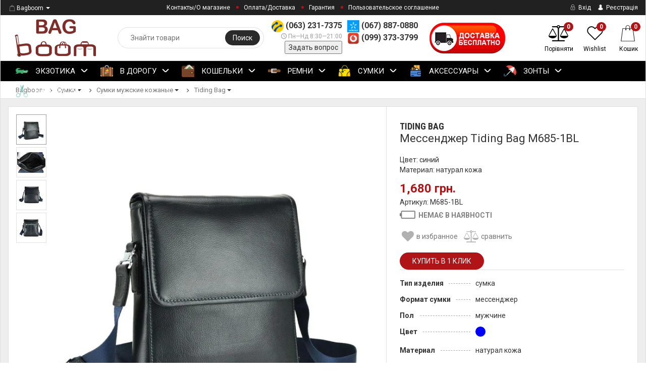

--- FILE ---
content_type: text/html; charset=utf-8
request_url: https://bagboom.com.ua/messendzher-tiding-bag-m685-1bl/
body_size: 38101
content:



<!DOCTYPE html>
<html lang="ru">

<head>
    <meta http-equiv="Content-Type" content="text/html; charset=utf-8"/>
    <meta name="viewport" content="width=device-width, initial-scale=1" />

    <title>Мессенджер Tiding Bag M685-1BL купить в интернет-магазине Bagboom с доставкой по Киеву, Украине - цены, отзывы</title>
    <meta name="Keywords" content="Мессенджер Tiding Bag M685-1BL, Tiding Bag, , Bagboom" />
    <meta name="Description" content="Мессенджер Tiding Bag M685-1BL заказать с бесплатной доставкой по Украине ✈ Гарантия качества ➤ Доступная стоимость $ Обмен/Возврат - 14 дней ➦ Интернет-магазин Bagboom ☎ (063) 231-7375, (067) 887-0880" />
    <meta name="theme-color" content="#b11417">
    
        
            
        
            <link rel="shortcut icon" href="/wa-data/public/site/themes/epika-17-08-2017/img/favicon.png"/>
        
    
    
        <!-- rss -->
        <link rel="alternate" type="application/rss+xml" title="Bagboom" href="https://bagboom.com.ua/blog/rss/">    
    <!--bootstrap -->
    <link href="/wa-data/public/site/themes/epika-17-08-2017/assets/css/bootstrap.min.css?v1.3.5.106" rel="stylesheet" type="text/css"/>
    <!--epika styles -->
    <link href="/wa-data/public/site/themes/epika-17-08-2017/assets/main/epica-site.css?v1.3.5.106" rel="stylesheet" type="text/css"/>
    <link href="/wa-data/public/site/themes/epika-17-08-2017/epika.site.css?v1.3.5.106" rel="stylesheet" type="text/css"/>


    <link href="https://fonts.googleapis.com/css?family=Roboto+Condensed:700%7CRoboto:400,700&amp;subset=cyrillic" rel="stylesheet">
        <link href="/wa-apps/shop/plugins/listfeatures/css/frontend_features.css?2.4.1" rel="stylesheet">
<link href="/wa-apps/shop/plugins/addgifts/css/frontend.min.css?v=1.6.2" rel="stylesheet">
 
    <link href="/wa-data/public/site/themes/epika-17-08-2017/assets/css/remodal.css?v1.3.5.106" rel="stylesheet" type="text/css"/>
    <link href="/wa-data/public/site/themes/epika-17-08-2017/assets/css/remodal-default-theme.css?v1.3.5.106" rel="stylesheet" type="text/css"/>
    <link href="/wa-data/public/site/themes/epika-17-08-2017/assets/css/navi.css?v1.3.5.106" rel="stylesheet" type="text/css"/>
    <link href="/wa-data/public/site/themes/epika-17-08-2017/assets/css/icons.css?v1.3.5.106" rel="stylesheet" type="text/css"/>
    <link href="/wa-data/public/site/themes/epika-17-08-2017/assets/css/animate.css?v1.3.5.106" rel="stylesheet" type="text/css"/>
    <!--<script type="text/javascript" src="http://ajax.googleapis.com/ajax/libs/jquery/1.11.1/jquery.js"></script>-->
    <script type="text/javascript" src="/wa-content/js/jquery/jquery-1.11.1.min.js?v1.3.5.106" ></script>
    <script type="text/javascript" src="/wa-content/js/jquery/jquery-migrate-1.2.1.min.js?v1.3.5.106" ></script>
    <script src="/wa-apps/shop/plugins/listfeatures/js/frontend_features.js?2.4.1"></script>
<script src="/wa-apps/shop/plugins/addgifts/js/frontend.min.js?v=1.6.2"></script>
<script src="/wa-apps/shop/plugins/flexdiscount/js/flexdiscountFrontend.min.js?4.24.4"></script>
 

    <!-- shop app css -->
<link href="/wa-data/public/site/themes/epika-17-08-2017/assets/main/reviews.css?v1.3.5.106" rel="stylesheet" />
<link href="/wa-data/public/shop/themes/epika-17-08-2017/assets/sb/jquery.mCustomScrollbar.min.css?v1.3.5.106" rel="stylesheet" />
<script type="text/javascript" src="/wa-apps/shop/js/lazy.load.js?v7.5.1.287"></script>
<script type="text/javascript" src="/wa-data/public/shop/themes/epika-17-08-2017/assets/sb/jquery.mCustomScrollbar.concat.min.js?v7.5.1.287"></script>

<script type="text/javascript" src="/wa-content/js/jquery-plugins/jquery.retina.min.js?v3.0.0"></script>
<script type="text/javascript">$(window).load(function() {
    /*
    if($('.promo img').length > 0) $('.promo img').retina({ force_original_dimensions: false });
    if($('.product-list img').length > 0) $('.product-list img').retina();
    if($('.product-info img').length > 0) $('.product-info img').retina();
    if($('.cart img').length > 0) $('.cart img').retina();
    if($('.bestsellers img').length > 0) $('.bestsellers img').retina();
    */
});
</script>



<!-- plugin hook: 'frontend_head' -->

<link rel="stylesheet" href="/wa-apps/shop/plugins/storequickorder/css/storequickorder.css">
<style>
.storequickorder-button:hover { background : #268f18 !important; } 
/* Стиль отвечающий за кнопку "Заказать" в диалоговом окне */
#storequickorder input.submit-button {
   /* width: 96%; margin-left: 2%; - кнопка во всю ширину */
}


/* Стиль названий полей в диалоговом окне */
#storequickorder div.wa-name {
    /* text-align: right; - прижимает название к праву */
}
</style>
<script  type="text/javascript" src="/wa-apps/shop/plugins/storequickorder/js/storequickorder.js">
</script><script  type="text/javascript">
function storequickorder_event_order_created() {
    //yaCounterXXXXXX.reachGoal('TARGET_NAME');
    //return true;
}
$(function(){ $.storequickorder.setOptions({always_show_active_button : false,button_name : "Купить в 1 клик",button_cart_name : "Купить в 1 клик",button_name_not_available : "Купить в 1 клик",window_vert_align : true,window_style_position_absolute : false,window_margin_top : "200",check_stock_delay : "200",yaCounter_enabled : false,ga_enabled : 1,yaCounter_id : "",yaCounter_target_name : "",ga_id : "UA-5854261-1",ga_target_name : "1click"}) });</script> <script>
                $(function() { $.backtopSet = {"bg":"#ffffff","bg2":"#ffffff","border_color":"#ffffff","border_radius":"10","border_size":"2","button_height":"40","button_width":"40","link_color":"#000000","link_hover":"#000000","opacity":"0.25","position_hor":"r","position_ver":"b","pos_hor":"0","pos_ver":"200","status":"1","text":"\u25b2","text_size":"20","update_time":"1"}});</script>
                <script src='/wa-apps/shop/plugins/backtop/js/BackTop.js'></script>
                <link rel='stylesheet' href='/wa-apps/shop/plugins/backtop/css/BackTop.css'><!--kmgtm plugin SETTINGS-->
<script src="/wa-apps/shop/plugins/kmgtm/js/kmgtm.min.js?v1.6.1.4" type="application/javascript" data-script-exception="1"></script>
<script data-script-exception="1">
(function(){
    Kmgtm.init({"settings":{"enable_for_domain":"1","onestep_checkout":"0","onestep_path":"","do_not_send_checkout_steps":"0","respect_previous_steps":"0","use_gtm":1,"gtm_id":"GTM-PPXBPKG","gtm_manual":"0","add_datalayer":"1","datalayer_name":"dataLayer","gtm_ee":1,"gtm_type":"1","gtm_logged":"1","gtm_userid":"1","gtm_usergroup":"1","gtm_ecom_data":"1","ua_id":"UA-5854261-1","crossselling_count":12,"upselling_count":12,"refund_button_ids":"delete, refund","quicklook":".quick_view","productclick":"#product-list .product-list div .prd-wrapper a:first, #product-list .product-list div .badge-wrapper a,.related .product-list div .prd-wrapper a:first, .related .product-list div .badge-wrapper a, .product-list div .prd-wrapper a:first, .product-list div .badge-wrapper a","product":"#product-list .product-list div, .related .product-list div, .product-list div","categoryname":".category-name","all_categories":"0","brand":"brend","revenue":{"products":"1","shipping":"1"},"affiliate":"","product_name_mask":"{{name}}","add_variant":"1","include_services":"0","yaid":"","mailid":"","tmr_list_id":"","fb_user_data":{"em":"0","fn":"0","ln":"0","ph":"0","ge":"0","db":"0"},"vk_price_id":"","ua_ee":0,"click_selector":"#product-list .product-list div .prd-wrapper a:first, #product-list .product-list div .badge-wrapper a,.related .product-list div .prd-wrapper a:first, .related .product-list div .badge-wrapper a, .product-list div .prd-wrapper a:first, .product-list div .badge-wrapper a","product_selector":"#product-list .product-list div, .related .product-list div, .product-list div","category_selector":".category-name","quicklook_selector":0,"ua_additional_code":0,"ua_additional_code_before":0,"ua_remarketing":0,"default_ua_exist":false,"currency_code":"UAH"},"url":"\/kmgtm\/changepurchase","url_order":"\/kmgtm\/getpurchase","checkout_version":1,"url_checkout_step":"\/kmgtm\/checkoutstep"});
})();
</script>
<!--/kmgtm plugin SETTINGS-->

<!--kmgtm plugin DATALAYER-->
<script data-script-exception="1">
window.dataLayer = window.dataLayer || [];
Kmgtm.GTM.pushData({"kmgtm.currency":"UAH"});
Kmgtm.GTM.pushData({"page_category":"product"});
Kmgtm.GTM.pushData({"user_status":"not logged"});
Kmgtm.GTM.pushData({"kmgtm.uaId":"UA-5854261-1"});
Kmgtm.GTM.eventSend('kmgtm.DATALAYER');
</script>
<!--/kmgtm plugin DATALAYER-->

<!--kmgtm plugin ADWORDS-->
<script data-script-exception="1">
Kmgtm.GTM.pushData({"ecomm_pagetype":"product"});
Kmgtm.GTM.pushData({"ecomm_category":"Tiding Bag"});
Kmgtm.GTM.pushData({"ecomm_prodid": [41205]});
Kmgtm.GTM.pushData({"ecomm_totalvalue": 1680});
Kmgtm.GTM.eventSend('kmgtm.ADWORDS');
</script>
<!--/kmgtm plugin ADWORDS-->

<!--kmgtm plugin FB-->
<script data-script-exception="1">
Kmgtm.GTM.eventSend('kmgtm.FB');
</script>
<!--/kmgtm plugin FB-->

<!--kmgtm plugin GTM-->
<script data-script-exception="1">
window['dataLayer'] = window['dataLayer'] || [];
/* GA hack */
if (window['GoogleAnalyticsObject'] === undefined) {
    window['GoogleAnalyticsObject'] = 'ga';
    window['ga'] = window['ga'] || function() {
        (window['ga'].q = window['ga'].q || []).push(arguments)
    };
}
/* Google Tag Manager // KMGTM */
(function(w,d,s,l,i){w[l]=w[l]||[];w[l].push({'gtm.start':
new Date().getTime(),event:'gtm.js'});var f=d.getElementsByTagName(s)[0],
j=d.createElement(s),dl=l!='dataLayer'?'&l='+l:'';j.async=true;j.src=
'https://www.googletagmanager.com/gtm.js?id='+i+dl;f.parentNode.insertBefore(j,f);
})(window,document,'script','dataLayer','GTM-PPXBPKG');
/* End Google Tag Manager // KMGTM */
Kmgtm.GTM.productView({"name":"Мессенджер Tiding Bag M685-1BL","id":41205,"category":"Tiding Bag","price":1680,"brand":"Tiding bag","variant":"27736 - M685-1BL"});
Kmgtm.GTM.eventSend('kmgtm.GTM');
</script>
<!--/kmgtm plugin GTM-->
<style>i.icon16-flexdiscount.loading{background-image:url(https://bagboom.com.ua/wa-apps/shop/plugins/flexdiscount/img/loading16.gif)}i.flexdiscount-big-loading{background:url(https://bagboom.com.ua/wa-apps/shop/plugins/flexdiscount/img/loading.gif) no-repeat}.fl-is-loading > * { opacity: 0.3; }.fl-is-loading { position:relative }.fl-is-loading:after{ position:absolute; top:0;left:0;content:"";width:100%;height:100%; background:url(https://bagboom.com.ua/wa-apps/shop/plugins/flexdiscount/img/loader2.gif) center center no-repeat}.fl-loader-2:after{ position:absolute; top:0;left:0;content:"";width:100%;height:100%; background:url(/wa-content/img/loading16.gif) center center no-repeat}i.icon16-flexdiscount{background-repeat:no-repeat;height:16px;width:16px;display:inline-block;text-indent:-9999px;text-decoration:none!important;vertical-align:top;margin:-.1em .25em 0 0}i.flexdiscount-big-loading{display:inline-block;width:32px;height:32px;margin:15px 0}.flexdiscount-coup-del-block,.flexdiscount-loader{display:none}.align-center{text-align:center}.flexdiscount-coup-result,.flexdiscount-form,.flexdiscount-price-block,.flexdiscount-user-affiliate,.flexdiscount-user-discounts{margin:10px 0}.flexdiscount-coup-result{color:green}.flexdiscount-coup-result.flexdiscount-error{color:red}.flexdiscount-max-affiliate,.flexdiscount-max-discount{font-size:1.5em;color:#c03;font-weight:600}.flexdiscount-coupon-delete:before{content:'x';padding:5px;-webkit-border-radius:50%;-moz-border-radius:50%;border-radius:50%;border:2px solid red;width:.5em;height:.5em;display:inline-block;text-align:center;line-height:.5em;margin-right:5px;font-size:1.3em;color:red;font-weight:700;vertical-align:middle}.flexdiscount-price-block{display:inline-block}.flexdiscount-product-discount{display:table}.flexdiscount-my-content>div{padding:10px}.flexdiscount-discounts-affiliate{color:#c03;background:#fff4b4;padding:5px 10px;border-radius:20px}/***********************
 *
 * ru: Блок Доступных скидок и бонусов
 * en: Available discount and bonuses
 *
************************/

/**
* Обертка
* Wrap
*/
.flexdiscount-available-discount { }
/**
* Блок вывода Доступных скидок и бонусов
* Available discount and bonuses
*/
.flexdiscount-alldiscounts { clear: none; background-color: #FFFFFF; border: 1px solid #DDDDDD; -webkit-border-radius: 4px; -moz-border-radius: 4px; border-radius: 4px; margin: 10px 0; }
/**
* Шапка
* Header block
*/
.flexdiscount-alldiscounts-heading { background: #fff4b4; text-transform: uppercase; -webkit-border-top-left-radius: 3px; -moz-border-top-left-radius: 3px; border-top-left-radius: 3px; -webkit-border-top-right-radius: 3px; -moz-border-top-right-radius: 3px; border-top-right-radius: 3px; padding: 10px 15px;}
/**
* Заголовок шапки
* Header text
*/
.flexdiscount-alldiscounts-heading .h3 { font-size: 14px; margin: 0; padding: 0; color: #444;}
/**
* Внутренний отступ основной части
* Padding of the block body
*/
.flexdiscount-alldiscounts-body, .flexdiscount-alldiscounts .flexdiscount-body { padding: 15px; }
/*
* Ширина таблицы
* Width table
*/
.flexdiscount-alldiscounts table { width: 100%; }
/*
* Внешний отступ неупорядоченных списков
* Margin of unordered lists
*/
.flexdiscount-alldiscounts ul { margin: 0; }
/*
* Стили таблицы
* Table styles
*/
.flexdiscount-alldiscounts .flexdiscount-table { border-left: 1px solid #000; border-top: 1px solid #000; width: 100%; margin: 0; }
/*
* Стили заголовков и ячеек таблицы
* Table cells styles
*/
.flexdiscount-alldiscounts .flexdiscount-table td, .flexdiscount-alldiscounts .flexdiscount-table th { color: #000; border: 1px solid #000; padding: 5px; }
.fl-discount-skus { margin-bottom: 10px; }
tr.fl-discount-skus td { padding: 10px 5px; }

/***********************
 *
 * ru: Блок Действующих скидок и бонусов
 * en: Product active discounts and bonuses
 *
************************/

/**
* Обертка
* Wrap
*/
.flexdiscount-product-discount { display: table; }
/**
* Блок вывода Действующих скидок и бонусов
* Product active discounts and bonuses block
*/
.flexdiscount-pd-block { background-color: #FFFFFF; border: 1px solid #DDDDDD; -webkit-border-radius: 4px; -moz-border-radius: 4px; border-radius: 4px; margin: 10px 0; }
/**
* Шапка
* Header block
*/
.flexdiscount-pd-block .flexdiscount-heading, #yourshop .flexdiscount-pd-block .flexdiscount-heading { background: #163bdb; text-transform: uppercase; border-color: #DDDDDD; color: #333333; -webkit-border-top-left-radius: 3px; -moz-border-top-left-radius: 3px; border-top-left-radius: 3px; -webkit-border-top-right-radius: 3px; -moz-border-top-right-radius: 3px; border-top-right-radius: 3px; padding: 10px 15px;}
/**
* Заголовок шапки
* Header text
*/
.flexdiscount-pd-block .flexdiscount-heading .h3 { font-size: 14px; margin: 0; padding: 0; color: #fff;}
/**
* Внутренний отступ основной части
* Padding of the block body
*/
.flexdiscount-pd-block .flexdiscount-body { padding: 15px; }
/*
* Внешний отступ неупорядоченных списков
* Margin of unordered lists
*/
.flexdiscount-pd-block ul { margin: 0; }
/*
* Стили таблицы
* Table styles
*/
.flexdiscount-pd-block .flexdiscount-table { border-left: 1px solid #000; border-top: 1px solid #000; width: 100%; margin: 0; }
/*
* Стили заголовков и ячеек таблицы
* Table cells styles
*/
.flexdiscount-pd-block .flexdiscount-table td, .flexdiscount-pd-block .flexdiscount-table th { color: #000; border: 1px solid #000; padding: 5px; }

/***********************
 *
 * ru: Активные скидок и бонусов
 * en: Active discounts and bonuses block
 *
************************/

/**
* Обертка
* Wrap
*/
.flexdiscount-user-discounts { }
/**
* Блок вывода активных скидок и бонусов
* Active discounts and bonuses block
*/
.flexdiscount-discounts { clear: both; overflow: hidden; background-color: #FFFFFF; border: 1px solid #ddd; margin: 10px 0; }
/**
* Шапка
* Header block
*/
.flexdiscount-discounts-heading { background: #eee; text-transform: uppercase; color: #333333; padding: 10px 15px; }
/**
* Заголовок шапки
* Header text
*/
.flexdiscount-discounts-heading .h3 { font-size: 14px; margin: 0; color: #444; }
/**
* Внутренний отступ основной части
* Padding of the block body
*/
.flexdiscount-discounts-body { padding: 0; }
/*
* Ширина таблицы
* Width table
*/
.flexdiscount-discounts table { width: 100%; }
/*
* Стили неупорядоченных списков
* Styles of unordered lists
*/
.flexdiscount-discounts-body ul { list-style: none; padding: 0; margin: 0; }
.flexdiscount-discounts-body li { padding: 10px 15px; background-color: #fefce3; margin: 5px 0; }
/*
* Стили для размера скидки
* Styles for discount
*/
.flexdiscount-discounts-price { color: #e8385c; display: inline-block; }

/***********************
 *
 * ru: Дополнительная форма ввода купонов
 * en: Additional coupon form
 *
************************/

/*
* Цвет сообщения о успешно введенном купоне
* Message color about successfully entered coupon
*/
.flexdiscount-coup-result { color: green; }
/*
* Цвет сообщения о неверно введенном купоне
* Message color about incorrectly entered coupon
*/
.flexdiscount-coup-result.flexdiscount-error { color: #ff0000; }
/**
* Крестик удаления купона
* Delete coupon cross
*/
.flexdiscount-coupon-delete:before { content: 'x'; padding: 5px; -webkit-border-radius: 50%; -moz-border-radius: 50%; border-radius: 50%; border: 2px solid #ff0000; width: .5em; height: .5em; display: inline-block; text-align: center; line-height: .5em; margin-right: 5px; font-size: 1.3em; color: #ff0000; font-weight: bold; vertical-align: middle; }

/***********************
 *
 * ru: Блок правил запрета
 * en: Deny discounts block
 *
************************/

/**
* Обертка
* Wrap
*/
.flexdiscount-deny-discount { }
/**
* Блок вывода правил запрета
* Deny discounts block
*/
.flexdiscount-denydiscounts { clear: none; background-color: #FFFFFF; border: 1px solid #DDDDDD; -webkit-border-radius: 4px; -moz-border-radius: 4px; border-radius: 4px; margin: 10px 0; }
/**
* Шапка
* Header block
*/
.flexdiscount-denydiscounts-heading { background: #ff0000; text-transform: uppercase; -webkit-border-top-left-radius: 3px; -moz-border-top-left-radius: 3px; border-top-left-radius: 3px; -webkit-border-top-right-radius: 3px; -moz-border-top-right-radius: 3px; border-top-right-radius: 3px; padding: 10px 15px;}
/**
* Заголовок шапки
* Header text
*/
.flexdiscount-denydiscounts-heading .h3 { font-size: 14px; margin: 0; padding: 0; color: #fff;}
/**
* Внутренний отступ основной части
* Padding of the block body
*/
.flexdiscount-denydiscounts-body, .flexdiscount-denydiscounts .flexdiscount-body { padding: 15px; }
/*
* Ширина таблицы
* Width table
*/
.flexdiscount-denydiscounts table { width: 100%; }
/*
* Внешний отступ неупорядоченных списков
* Margin of unordered lists
*/
.flexdiscount-denydiscounts ul { margin: 0; }
/*
* Стили таблицы
* Table styles
*/
.flexdiscount-denydiscounts .flexdiscount-table { border-left: 1px solid #000; border-top: 1px solid #000; width: 100%; margin: 0; }
/*
* Стили заголовков и ячеек таблицы
* Table cells styles
*/
.flexdiscount-denydiscounts .flexdiscount-table td, .flexdiscount-denydiscounts .flexdiscount-table th { color: #000; border: 1px solid #000; padding: 5px; }

/***********************
 *
 * ru: Блок цены со скидкой
 * en: Block of price with discount
 *
************************/

/*
* Обертка
* Wrap
*/
.flexdiscount-price-block { display: inline-block; }

/***********************
 *
 * ru: Скидки в личном кабинете
 * en: Discounts in customer account
 *
************************/

/*
* Обертка
* Wrap
*/
.flexdiscount-my-content > div { padding: 10px; }

/***********************
 *
 * ru: Остальные стили
 * en: Other styles
 *
************************/

/*
* Бонусы
* Bonuses
*/
.flexdiscount-discounts-affiliate { color: #c03; background: #fff4b4; padding: 5px 10px; border-radius: 20px; }
/**
* Максимальное значение скидок и бонусов в блоках Доступных и Действующих скидок
* Maximum value of discount and bonuses in Available discounts block and Product discounts block
*/
.flexdiscount-max-discount, .flexdiscount-max-affiliate { font-size: 1.3em; color: #c03; font-weight: 600; }</style>
                <script>
                $(function() {
                    $.flexdiscountFrontend = new FlexdiscountPluginFrontend({ 
                        urls: {
                            couponAddUrl: '/flexdiscount/couponAdd/',
                            updateDiscountUrl: '/flexdiscount/update/',
                            refreshCartUrl: '/flexdiscount/cartUpdate/',
                            deleteUrl: '/flexdiscount/couponDelete/',
                            cartSaveUrl: {
                                shop: 'https://bagboom.com.ua/cart/save/',
                                plugin: 'https://bagboom.com.ua/my/'
                            },
                            cartDeleteUrl: {
                                shop: 'https://bagboom.com.ua/cart/delete/',
                                plugin: 'https://bagboom.com.ua/my/'
                            },
                            cartAddUrl: {
                                shop: 'https://bagboom.com.ua/cart/add/',
                                plugin: 'https://bagboom.com.ua/my/'
                            }
                        },
                        updateInfoblocks: 1,
                        hideDefaultAffiliateBlock: '0',
                        ss8forceUpdate: '0',
                        addAffiliateBlock: '',
                        loaderType: 'loader1',
                        locale: 'uk_UA',
                        settings: [],
                        shopVersion: '7.5.1.287'
                            
                    });
                });
            </script>



    <meta property="og:type" content="og:product">
<meta property="og:title" content="Мессенджер Tiding Bag M685-1BL купить в интернет-магазине Bagboom с доставкой по Киеву, Украине - цены, отзывы">
<meta property="og:description" content="Мессенджер Tiding Bag M685-1BL заказать с бесплатной доставкой по Украине ✈ Гарантия качества ➤ Доступная стоимость $ Обмен/Возврат - 14 дней ➦ Интернет-магазин Bagboom ☎ (063) 231-7375, (067) 887-0880">
<meta property="og:image" content="https://bagboom.com.ua/wa-data/public/shop/products/05/12/41205/images/134413/134413.750x0.jpg">
<meta property="og:url" content="https://bagboom.com.ua/messendzher-tiding-bag-m685-1bl/">
<meta property="product:price:amount" content="1680">
<meta property="product:price:currency" content="UAH">
 


    <!--[if lt IE 7]>
    <script src="http://ie7-js.googlecode.com/svn/version/2.1(beta4)/IE7.js?v1.3.5.106"></script>
    <![endif]-->


    <!--[if lt IE 9]>
    <script>
        document.createElement('header');
        document.createElement('nav');
        document.createElement('section');
        document.createElement('article');
        document.createElement('aside');
        document.createElement('footer');
        document.createElement('figure');
        document.createElement('hgroup');
        document.createElement('menu');
    </script>
    <![endif]-->
    <!--[if lt IE 8]>
    <script src="http://ie7-js.googlecode.com/svn/version/2.1(beta4)/IE8.js?v1.3.5.106"></script>
    <![endif]-->

        <style>
        .epika .wide_horizontal_menu .cd-dropdown-content > .selected > a { color:white };
        .epika header .top-line { background: #2a2a2a;}
        .epika .shop-controls.fixed-pos { background-color:#2a2a2a;}
        .epika header .search-wrapper button { background: #2a2a2a;}
        .epika header .top-line .pages li a:after { background-color:#b11417;}
        .epika .navigation { background-color:#2a2a2a;}
        .epika .navigation .cd-dropdown-trigger { background-color:#b11417;}
        .epika footer { border-top: 4px solid #b11417;}
        .epika header .shop-controls li .badge { background-color:#b11417;}
        .epika footer { background-color: #2a2a2a}
        .epika footer .widget ul.inline li.selected a { background-color: #b11417;}
        .epika .button { background-color:#b11417;}
        .epika .lazyloading-paging .menu-h li.loaded a, .lazyloading-paging .menu-h li.selected a { background:#b11417; border-color:#b11417}
        .epika .flexMenu-popup { background-color: #2a2a2a;}
        .epika .cd-dropdown.dropdown-is-active { border-bottom-color: #b11417}
        .epika .dropdown-menu:before { border-color: transparent transparent #2a2a2a transparent;}

        .epika header .fly-in-cart .fl-cart-title,
        .epika .cart-body #apply-coupon-code button,
        .scrollbar .handle,
        .ui-slider-horizontal .ui-slider-handle,
        .cd-dropdown-content > .has-children > a.is-active::before, .cd-dropdown-content > .has-children > a.is-active::after
        { background:#b11417}

        .epika .ui-slider-horizontal .ui-slider-handle:active,
        .epika .cart-form .options .option.selected
        {
        border-color: #b11417
        }

        @media only screen and (min-width: 1024px) {
            nav .cd-dropdown-content > li.selected > a {
               background:#b11417;
            }
            .wide_horizontal_menu .flexMenu-viewMore .flexMenu-popup a:hover, .wide_horizontal_menu .cd-dropdown-content > li > a:hover {
                background:#b11417 !important;
            }
            .wide_horizontal_menu .flexMenu-viewMore > a {
                    background:#b11417 !important;
                }
            }


        .epika .dropdown-menu,
        .epika .tags .tag,
        .epika .tags .tag:after
        { background-color:#2a2a2a;}

        @media only screen and (min-width: 320px) {
            .cd-dropdown { background-color:#2a2a2a;}
        }

        .epika .dropdown-menu li a:hover,
        .ui-slider-range,
        .epika footer .widget label.selected,
        .epika .cart-form .options .option.selected,
        .epika .tags .tag:hover,
        .epika .tags .tag:hover:after,
        .epika .controls button.add-to-cart-btn,
        .epika .cart-body h1,
        .epika .show-filter-button,
        .epika .cd-dropdown h2,
        .blog .sidebar .search-wrapper button, .site .sidebar .search-wrapper button, .photo .sidebar .search-wrapper button
        { background-color:#b11417;}

        .epika header .fly-in-cart .fly-in-cart-item .item-name a .item-price,
        .epika header .fly-in-cart .fl-cart-in .total .t-discount,
        .epika .cart-body .cart-totals .t-discount,
        .epika .add2cart .price,
        .epika .tabpanel .nav-tabs li.active a,
        .epika .product-information section.related h2 span i, .epika .product-information section.related h2 span strong.add-to-cart-btn,
        .epika .breadcrumbs a:hover,
        .blog .content section.post h3 a,
        .epika .remodal .product-info .image-container .go-to-product
        { color:#b11417}

        @media only screen and (min-width: 1024px) {
            .cd-dropdown { background-color:white; }
            .epika .wide_horizontal_menu .cd-dropdown-content > li > a, .epika .navigation ul.pages > li > a {
                color: ;
             }
            .epika .wide_horizontal_menu .cd-dropdown-content > li > a .more-cat:before, .epika .wide_horizontal_menu .cd-dropdown-content > li > a .more-cat:after {
                background: ;
            }
            .epika .wide_horizontal_menu .cd-dropdown-content > li.flexMenu-viewMore > a {
                color:white;
            }
            .epika .wide_horizontal_menu .cd-dropdown-content > li.selected > a .more-cat:before, .epika .wide_horizontal_menu .cd-dropdown-content > li.selected > a .more-cat:after, .epika .wide_horizontal_menu .cd-dropdown-content > li > a.is-active .more-cat:before, .epika .wide_horizontal_menu .cd-dropdown-content > li > a.is-active .more-cat:after {
                background: white;
            }
            .wide_horizontal_menu .cd-dropdown-content > .has-children > a.is-active { background-color:#b11417;}
            .no-touch .cd-dropdown-content > li:not(.has-children) a:hover,
            .cd-dropdown-content .cd-dropdown-gallery .cd-dropdown-item,
            .cd-dropdown-content .cd-dropdown-icons .cd-dropdown-item,
            .cd-dropdown-content .cd-secondary-dropdown > li > a,
            .cd-dropdown-content .see-all a,
            .no-touch .cd-dropdown-content .cd-secondary-dropdown a:hover {
            color:#b11417
        }
        .cd-dropdown-content > .has-children > a.is-active {
        box-shadow: inset 2px 0 0 #b11417;
        color:#b11417
        }
        }

                
                header.boxmode, section.navigation.boxmode, main.boxmode, footer.boxmode {
            max-width: 1600px !important;
        }
                 .epika footer { border-color: #FF5722 }          .epika footer h5 { color: #FF5722 }                  .epika footer .widget ul li a:hover, .epika footer .widget label:hover { color: #ffab02 } .epika footer .widget ul li.selected a:hover, .epika footer .widget label.selected:hover { color: white}                          body.epika { background-color: #FFFFFF }         .epika footer { background-color: #000000 }         .epika .navigation { background-color: #000000 }
                 .epika .container { max-width: 1600px !important }          .catalog-item.outofstock img { filter: grayscale(100%); opacity: 0.7; }         
    </style>
        
    <meta name="wa-expert-hash" content="582b74e8bbd6040510279477657d549c76a1633" />
</head>
<body class="epika googlefonts-plugin  boxmode">

<!-- Google Tag Manager (noscript) -->
<noscript><iframe src="https://www.googletagmanager.com/ns.html?id=GTM-PPXBPKG"
height="0" width="0" style="display:none;visibility:hidden"></iframe></noscript>
<!-- End Google Tag Manager (noscript) -->

       <div style="display:none" class="comparison-preview">
        <div class="wrap">
            <div class="container-fluid">
                <ul class="products">
                                        <li class="compare-control">
                        <div class="flex fl-center compare-button">
                            <div>
                                <a href="/compare/" class="bt-def white"><span>Сравнить</span></a>
                                <a href="#" class="bt-def white clear-compare"><span>Очистить</span></a>
                            </div>
                        </div>
                    </li>
                </ul>
            </div>
        </div>
    </div>

<header class="boxmode">
    <div class="top-line">
        <div class="container">
            <div class="row">
                <div class="e-space apps">
                                                                        <div class="btn-group" id="app-change">
                                <button type="button" class="app-change dropdown-toggle" data-toggle="dropdown" aria-haspopup="true" aria-expanded="false">
                                    <span class="caret"></span>
                                </button>
                                <ul class="dropdown-menu">
                                                                            <li class="selected"><a href="/"><i class="icon-shopicon"></i>Bagboom</a></li>
                                                                            <li><a href="/blog/"><i class="icon-blogicon"></i>Блог</a></li>
                                                                    </ul>
                            </div>
                                                                

                                                                                
                    <ul class="pages" style="display: initial;">
                        
                                                <li><a href="/about_shop1">Контакты/О магазине</a></li>
                                                
                                                <li><a href="/oplata-i-dostavka/">Оплата/Доставка</a></li>
                                                
                                                <li><a href="/garantiya/">Гарантия</a></li>
                                                
                                                <li><a href="/polzovatelskoe-soglashenie/">Пользовательское соглашение</a></li>
                                                                    </ul>

                </div>

                <div class="e-space user-login">
                                            <!-- user auth -->
                        <ul class="auth">
                                                            <li><a class="login" href="/login/"><i class="icon-auth"></i> Вхід</a></li>
                                <li><a class="login register" href="/signup/"><i class="icon-user"></i> Реєстрація</a></li>
                                                    </ul>
                                    </div>
            </div>
        </div>
    </div>


    <div class="container">
        <div class="head-controller row">
            <div class="ep-logo">
                <h2 class="logo">
                    <a href="/">
                                                    <img src="/wa-data/public/site/themes/epika-17-08-2017/img/logo.png?v1.3.5.106" alt="Bagboom" id="logo" />
                                            </a>
                </h2>
            </div>
            
            
            
            <div class="ep-contact">
                <ul>
                    
                    
                    <li class="ep-phone">
                       
                        <img src="/wa-data/public/site/data/images/life50.png" width="24" alt="Telephone"/>
                        <strong>
                        (063) 231-7375
                        
                        </strong>
                    
                    </li>
                    <li class="ep-worktime"><span class="hint"><i class="icon-clock"></i>Пн—Нд 8:30—21:00</span></li>                    <li><button onclick="Chatra('openChat', true)">Задать вопрос</button>


</li>
                </ul>
                <div class="more-phones">
                    <ul>
                        <li><img src="/wa-data/public/site/data/images/ks50.png" width="24" alt="Telephone"/> (067) 887-0880</li>
                        <li><img src="/wa-data/public/site/data/images/vd50.png" width="24" alt="Telephone"/> (099) 373-3799</li>
                      
                    </ul>
                </div>
                <div class="free-shipping hidden-md hidden-sm hidden-xs">
                    <a href="/oplata-i-dostavka/"><img src="/wa-data/public/site/data/images/dostavka1.png" alt="Доставка бесплатно!"/></a>
                </div>
                
            </div>
            
            
            
            <div class="ep-search">
                <form method="get" action="/search/" class="search search-form">
                    <div class="search-wrapper">
                        <input id="search" type="search" name="query" autocomplete="off"  placeholder="Знайти товари">
                        <button type="submit">Поиск</button>
                        
                        <div class="autocomplete-container"></div>
                    </div>
                </form>
            </div>

            <div class="ep-controls">
                <div class="row">
                    <ul class="shop-controls style_2">
                                                    <li class="login"><a class="login" href="/login/"><i class="icon-user"></i> <span>Вхід</span></a></li>
                                                                            <li id="compare-leash" class="compare ">
                                <a href="/compare/">
                                    <span class="badge"><strong>0</strong></span>
                                    <i class="icon-balance-scale"></i>
                                    <span class="desc">Порівняти</span>
                                </a>
                            </li>
                                                                            <li id="ft_favorites" class="wishlist">
                                <a href="/search/?get=epikafavorites">
                                    <span class="badge"><strong class="count">0</strong></span>
                                    <i class="icon-heart"></i>
                                    <span class="desc">Wishlist</span>
                                </a>
                            </li>
                                                <li id="cart" class="cart ">
                            <a href="#" data-href="/cart/">
                                <span class="badge cart_count"><strong class="count">0</strong></span>
                                <i class="icon-shopicon"></i>
                                <strong class="cart-total" style="font-size: 0;">0 грн.</strong>
                                <span class="desc">Кошик</span>
                                <div class="fly-in-mini-cart" style="display: none">
                                    <div class="fly-in-cart">
                                    </div>
                                </div>
                            </a>
                        </li>
                                            </ul>
                </div>
            </div>

        </div>
        </div>
</header>

<section class="navigation boxmode">
    <h2 style="display: none">Навигация</h2>
    <div class="container">
        <div class="row">
            <div class="col-lg-12">
                <div class="cd-dropdown-wrapper wide_horizontal_menu">
<a class="cd-dropdown-trigger" href="#0">Catalogue</a>
<nav class="cd-dropdown">
    <h2>Catalogue</h2>
    <a href="#0" class="cd-close">Close</a>
    <ul class="cd-dropdown-content">

                        <li class="has-children " >
        <a href="/category/ekzoticheskaya-kozha/"><img class="menulogo" src="https://bagboom.com.ua/wa-content/img/category/croco.png"> Экзотика  <span class="more-cat"></span></a>
                <ul class="level-1 default is-hidden">
            <li class="go-back"><a href="#0"><span>Назад</span></a></li>
            <li class="see-all"><a href="/category/ekzoticheskaya-kozha/">Смотреть все</a></li>

                        
                                    <li class="has-children" >
                <a class="cd-dropdown-item" href="/category/ekzoticheskaya-kozha/krokodil/" >
                                        Изделия из кожи крокодила  <span class="more-cat"></span>                                    </a>
                <ul class="level-2 is-hidden">
                                                                                                                                            <li>
                            <a href="/category/ekzoticheskaya-kozha/krokodil/portmone-muzhskie_gn/">Портмоне мужские </a>
                                                        </li>
                                                    <li>
                            <a href="/category/ekzoticheskaya-kozha/krokodil/koshelki-portmone_a5/">Кошельки женские </a>
                                                        </li>
                                                    <li>
                            <a href="/category/ekzoticheskaya-kozha/krokodil/sumki-klatchi-zhenskie_fl/">Сумки </a>
                                                        </li>
                                                    <li>
                            <a href="/category/ekzoticheskaya-kozha/krokodil/remni_2v/">Ремни </a>
                                                        </li>
                                                    <li>
                            <a href="/category/ekzoticheskaya-kozha/krokodil/portfeli-sumki-muzhskie_m9/">Портфели </a>
                                                        </li>
                                                    <li>
                            <a href="/category/ekzoticheskaya-kozha/krokodil/aksessuary_v5/">Аксессуары </a>
                                                        </li>
                                                            </ul>
                                        <li class="has-children" >
                <a class="cd-dropdown-item" href="/category/ekzoticheskaya-kozha/skat/" >
                                        Изделия из кожи змеи  <span class="more-cat"></span>                                    </a>
                <ul class="level-2 is-hidden">
                                                                                                                                            <li>
                            <a href="/category/ekzoticheskaya-kozha/skat/portmone-muzhskie_tu/">Портмоне мужские </a>
                                                        </li>
                                                    <li>
                            <a href="/category/ekzoticheskaya-kozha/skat/koshelki-zhenskie/">Кошельки женские </a>
                                                        </li>
                                                    <li>
                            <a href="/category/ekzoticheskaya-kozha/skat/suki-klatchi-zhenskie/">Сумки </a>
                                                        </li>
                                                    <li>
                            <a href="/category/ekzoticheskaya-kozha/skat/remni_ki/">Ремни </a>
                                                        </li>
                                                    <li>
                            <a href="/category/ekzoticheskaya-kozha/skat/aksessuary_lj/">Аксессуары </a>
                                                        </li>
                                                            </ul>
                                        <li class="has-children" >
                <a class="cd-dropdown-item" href="/category/ekzoticheskaya-kozha/izdelija-iz-kozhi-skata/" >
                                        Изделия из кожи ската  <span class="more-cat"></span>                                    </a>
                <ul class="level-2 is-hidden">
                                                                                                                                            <li>
                            <a href="/category/ekzoticheskaya-kozha/izdelija-iz-kozhi-skata/portmone-muzhskie/">Портмоне мужские </a>
                                                        </li>
                                                    <li>
                            <a href="/category/ekzoticheskaya-kozha/izdelija-iz-kozhi-skata/koshelki-portmone/">Кошельки женские </a>
                                                        </li>
                                                    <li>
                            <a href="/category/ekzoticheskaya-kozha/izdelija-iz-kozhi-skata/sumki-klatchi-zhenskie/">Сумки </a>
                                                        </li>
                                                    <li>
                            <a href="/category/ekzoticheskaya-kozha/izdelija-iz-kozhi-skata/remni_hj/">Ремни </a>
                                                        </li>
                                                    <li>
                            <a href="/category/ekzoticheskaya-kozha/izdelija-iz-kozhi-skata/aksessuary_ry/">Аксессуары </a>
                                                        </li>
                                                    <li>
                            <a href="/category/ekzoticheskaya-kozha/izdelija-iz-kozhi-skata/remeshki-dlya-chasov/">Ремешки для часов </a>
                                                        </li>
                                                            </ul>
                            </ul>
                    </li>
                        <li class="has-children " >
        <a href="/category/chemodany-dorozhnye-sumki/"><img class="menulogo" src="https://bagboom.com.ua/wa-content/img/category/luggage2.png"> В Дорогу  <span class="more-cat"></span></a>
                <ul class="level-1 default is-hidden">
            <li class="go-back"><a href="#0"><span>Назад</span></a></li>
            <li class="see-all"><a href="/category/chemodany-dorozhnye-sumki/">Смотреть все</a></li>

                        
                                    <li class="has-children" >
                <a class="cd-dropdown-item" href="/category/chemodany-dorozhnye-sumki/chemodany/" >
                                        Чемоданы  <span class="more-cat"></span>                                    </a>
                <ul class="level-2 is-hidden">
                                                                                                                                            <li>
                            <a href="/category/chemodany-dorozhnye-sumki/chemodany/gabol-spain/">Gabol (Spain) </a>
                                                        </li>
                                                    <li>
                            <a href="/category/chemodany-dorozhnye-sumki/chemodany/category_1674/">Heys(Canada) </a>
                                                        </li>
                                                    <li>
                            <a href="/category/chemodany-dorozhnye-sumki/chemodany/category_1856/">Epic(Sweden) </a>
                                                        </li>
                                                    <li>
                            <a href="/category/chemodany-dorozhnye-sumki/chemodany/category_1675/">Rock (UK) </a>
                                                        </li>
                                                    <li>
                            <a href="/category/chemodany-dorozhnye-sumki/chemodany/tm-members-chemodan/">Members </a>
                                                        </li>
                                                    <li>
                            <a href="/category/chemodany-dorozhnye-sumki/chemodany/category_2094/">Lojel </a>
                                                        </li>
                                                    <li>
                            <a href="/category/chemodany-dorozhnye-sumki/chemodany/category_2095/">Titan </a>
                                                        </li>
                                                    <li>
                            <a href="/category/chemodany-dorozhnye-sumki/chemodany/travelz/">Travelz </a>
                                                        </li>
                                                    <li>
                            <a href="/category/chemodany-dorozhnye-sumki/chemodany/category_2096/">Travelite </a>
                                                        </li>
                                                    <li>
                            <a href="/category/chemodany-dorozhnye-sumki/chemodany/category_2097/">Victorinox </a>
                                                        </li>
                                                    <li>
                            <a href="/category/chemodany-dorozhnye-sumki/chemodany/category_2098/">Piquadro </a>
                                                        </li>
                                                    <li>
                            <a href="/category/chemodany-dorozhnye-sumki/chemodany/w/">Wenger </a>
                                                        </li>
                                                    <li>
                            <a href="/category/chemodany-dorozhnye-sumki/chemodany/tu/">Tucano </a>
                                                        </li>
                                                    <li>
                            <a href="/category/chemodany-dorozhnye-sumki/chemodany/2/">2E </a>
                                                        </li>
                                                    <li>
                            <a href="/category/chemodany-dorozhnye-sumki/chemodany/category_1705/">Skyflite </a>
                                                        </li>
                                                    <li>
                            <a href="/category/chemodany-dorozhnye-sumki/chemodany/tm-carry-chemodan/">Carry </a>
                                                        </li>
                                                    <li>
                            <a href="/category/chemodany-dorozhnye-sumki/chemodany/tm-caribee-australia-chem/">Caribee (Australia) </a>
                                                        </li>
                                                    <li>
                            <a href="/category/chemodany-dorozhnye-sumki/chemodany/tm-vip-collection/">VIP Collection </a>
                                                        </li>
                                                            </ul>
                                        <li class="has-children" >
                <a class="cd-dropdown-item" href="/category/chemodany-dorozhnye-sumki/rjukzaki/" >
                                        Рюкзаки  <span class="more-cat"></span>                                    </a>
                <ul class="level-2 is-hidden">
                                                                                                                                            <li class="has-children">
                            <a href="/category/chemodany-dorozhnye-sumki/rjukzaki/gorodskie-ryukzaki/">Городские рюкзаки  <span class="more-cat"></span></a>
                                                        <ul  class="is-hidden level-3">
                                <li class="go-back"><a href="#0"><span>Городские рюкзаки</span></a></li>

                                                                
                                                                <li><a href="/category/chemodany-dorozhnye-sumki/rjukzaki/gorodskie-ryukzaki/tm-caribee-australia-rukz/">Caribee (Australia)</a></li>
                                                                <li><a href="/category/chemodany-dorozhnye-sumki/rjukzaki/gorodskie-ryukzaki/gabol-spain/">Gabol (Spain)</a></li>
                                                                <li><a href="/category/chemodany-dorozhnye-sumki/rjukzaki/gorodskie-ryukzaki/category_1693/">Granite Gear (USA)</a></li>
                                                                <li><a href="/category/chemodany-dorozhnye-sumki/rjukzaki/gorodskie-ryukzaki/category_2109/">Kipling</a></li>
                                                                <li><a href="/category/chemodany-dorozhnye-sumki/rjukzaki/gorodskie-ryukzaki/category_2107/">Enrico Benetti</a></li>
                                                                <li><a href="/category/chemodany-dorozhnye-sumki/rjukzaki/gorodskie-ryukzaki/wenger/">Wenger</a></li>
                                                                <li><a href="/category/chemodany-dorozhnye-sumki/rjukzaki/gorodskie-ryukzaki/tucano/">Tucano</a></li>
                                                                <li><a href="/category/chemodany-dorozhnye-sumki/rjukzaki/gorodskie-ryukzaki/2e/">2E</a></li>
                                                                <li><a href="/category/chemodany-dorozhnye-sumki/rjukzaki/gorodskie-ryukzaki/vintage/">Vintage</a></li>
                                                                <li><a href="/category/chemodany-dorozhnye-sumki/rjukzaki/gorodskie-ryukzaki/skybow/">Skybow</a></li>
                                                                <li><a href="/category/chemodany-dorozhnye-sumki/rjukzaki/gorodskie-ryukzaki/fouvor/">Fouvor</a></li>
                                                                <li><a href="/category/chemodany-dorozhnye-sumki/rjukzaki/gorodskie-ryukzaki/epol/">Epol</a></li>
                                                                <li><a href="/category/chemodany-dorozhnye-sumki/rjukzaki/gorodskie-ryukzaki/volunteer/">Volunteer</a></li>
                                                                <li><a href="/category/chemodany-dorozhnye-sumki/rjukzaki/gorodskie-ryukzaki/onepolar/">Onepolar</a></li>
                                                                <li><a href="/category/chemodany-dorozhnye-sumki/rjukzaki/gorodskie-ryukzaki/paso/">Paso</a></li>
                                                                <li><a href="/category/chemodany-dorozhnye-sumki/rjukzaki/gorodskie-ryukzaki/vango-uk/">Vango (UK)</a></li>
                                                                <li><a href="/category/chemodany-dorozhnye-sumki/rjukzaki/gorodskie-ryukzaki/h/">Highlander</a></li>
                                                                <li><a href="/category/chemodany-dorozhnye-sumki/rjukzaki/gorodskie-ryukzaki/high-peak-germany-gorod/">High Peak (Germany)</a></li>
                                                                <li><a href="/category/chemodany-dorozhnye-sumki/rjukzaki/gorodskie-ryukzaki/heys/">Heys</a></li>
                                                                <li><a href="/category/chemodany-dorozhnye-sumki/rjukzaki/gorodskie-ryukzaki/tm-ferrino-italy-turist/">Ferrino (Italy)</a></li>
                                                                <li><a href="/category/chemodany-dorozhnye-sumki/rjukzaki/gorodskie-ryukzaki/category_1871/">CabinZero(UK)</a></li>
                                                                <li><a href="/category/chemodany-dorozhnye-sumki/rjukzaki/gorodskie-ryukzaki/epic-sweden/">Epic (Sweden)</a></li>
                                                            </ul>
                                                        </li>
                                                    <li class="has-children">
                            <a href="/category/chemodany-dorozhnye-sumki/rjukzaki/turisticheskie-ryukzaki/">Туристические рюкзаки  <span class="more-cat"></span></a>
                                                        <ul  class="is-hidden level-3">
                                <li class="go-back"><a href="#0"><span>Туристические рюкзаки</span></a></li>

                                                                
                                                                <li><a href="/category/chemodany-dorozhnye-sumki/rjukzaki/turisticheskie-ryukzaki/granite-gear/">Granite Gear</a></li>
                                                                <li><a href="/category/chemodany-dorozhnye-sumki/rjukzaki/turisticheskie-ryukzaki/highlander/">Highlander</a></li>
                                                                <li><a href="/category/chemodany-dorozhnye-sumki/rjukzaki/turisticheskie-ryukzaki/vango-uk/">Vango (UK)</a></li>
                                                                <li><a href="/category/chemodany-dorozhnye-sumki/rjukzaki/turisticheskie-ryukzaki/caribee-australia-turisticheskiy/">Caribee (Australia)</a></li>
                                                                <li><a href="/category/chemodany-dorozhnye-sumki/rjukzaki/turisticheskie-ryukzaki/high-peak-germany-rukzak/">High Peak (Germany)</a></li>
                                                                <li><a href="/category/chemodany-dorozhnye-sumki/rjukzaki/turisticheskie-ryukzaki/category_1687/">Ferrino (Italy)</a></li>
                                                                <li><a href="/category/chemodany-dorozhnye-sumki/rjukzaki/turisticheskie-ryukzaki/epic-sweden/">Epic (Sweden)</a></li>
                                                                <li><a href="/category/chemodany-dorozhnye-sumki/rjukzaki/turisticheskie-ryukzaki/on/">Onepolar</a></li>
                                                            </ul>
                                                        </li>
                                                    <li class="has-children">
                            <a href="/category/chemodany-dorozhnye-sumki/rjukzaki/sportivnye-ryukzaki/">Спортивные рюкзаки  <span class="more-cat"></span></a>
                                                        <ul  class="is-hidden level-3">
                                <li class="go-back"><a href="#0"><span>Спортивные рюкзаки</span></a></li>

                                                                
                                                                <li><a href="/category/chemodany-dorozhnye-sumki/rjukzaki/sportivnye-ryukzaki/highlander/">Highlander</a></li>
                                                                <li><a href="/category/chemodany-dorozhnye-sumki/rjukzaki/sportivnye-ryukzaki/caribee-australia-sport/">Caribee (Australia)</a></li>
                                                                <li><a href="/category/chemodany-dorozhnye-sumki/rjukzaki/sportivnye-ryukzaki/tm-ferrino-italy/">Ferrino (Italy)</a></li>
                                                                <li><a href="/category/chemodany-dorozhnye-sumki/rjukzaki/sportivnye-ryukzaki/onepolar/">Onepolar</a></li>
                                                                <li><a href="/category/chemodany-dorozhnye-sumki/rjukzaki/sportivnye-ryukzaki/tm-loren/">TM LOREN</a></li>
                                                            </ul>
                                                        </li>
                                                    <li class="has-children">
                            <a href="/category/chemodany-dorozhnye-sumki/rjukzaki/ryukzaki-dlya-noutbuka/">Рюкзаки для ноутбука  <span class="more-cat"></span></a>
                                                        <ul  class="is-hidden level-3">
                                <li class="go-back"><a href="#0"><span>Рюкзаки для ноутбука</span></a></li>

                                                                
                                                                <li><a href="/category/chemodany-dorozhnye-sumki/rjukzaki/ryukzaki-dlya-noutbuka/category_2105/">Victorinox</a></li>
                                                                <li><a href="/category/chemodany-dorozhnye-sumki/rjukzaki/ryukzaki-dlya-noutbuka/category_2106/">Travelite</a></li>
                                                                <li><a href="/category/chemodany-dorozhnye-sumki/rjukzaki/ryukzaki-dlya-noutbuka/w/">Wenger</a></li>
                                                                <li><a href="/category/chemodany-dorozhnye-sumki/rjukzaki/ryukzaki-dlya-noutbuka/tu/">Tucano</a></li>
                                                                <li><a href="/category/chemodany-dorozhnye-sumki/rjukzaki/ryukzaki-dlya-noutbuka/2/">2E</a></li>
                                                                <li><a href="/category/chemodany-dorozhnye-sumki/rjukzaki/ryukzaki-dlya-noutbuka/titan/">Titan</a></li>
                                                                <li><a href="/category/chemodany-dorozhnye-sumki/rjukzaki/ryukzaki-dlya-noutbuka/category_2110/">Piquadro</a></li>
                                                                <li><a href="/category/chemodany-dorozhnye-sumki/rjukzaki/ryukzaki-dlya-noutbuka/onepolar/">Onepolar</a></li>
                                                            </ul>
                                                        </li>
                                                    <li class="has-children">
                            <a href="/category/chemodany-dorozhnye-sumki/rjukzaki/ryukzaki-takticheskie/">Рюкзаки тактические  <span class="more-cat"></span></a>
                                                        <ul  class="is-hidden level-3">
                                <li class="go-back"><a href="#0"><span>Рюкзаки тактические</span></a></li>

                                                                
                                                                <li><a href="/category/chemodany-dorozhnye-sumki/rjukzaki/ryukzaki-takticheskie/highlander/">Highlander</a></li>
                                                                <li><a href="/category/chemodany-dorozhnye-sumki/rjukzaki/ryukzaki-takticheskie/category_1697/">ТМ Defcon</a></li>
                                                                <li><a href="/category/chemodany-dorozhnye-sumki/rjukzaki/ryukzaki-takticheskie/category_1696/">Red Rock (USA)</a></li>
                                                                <li><a href="/category/chemodany-dorozhnye-sumki/rjukzaki/ryukzaki-takticheskie/caribee-australia/">Caribee (Australia)</a></li>
                                                            </ul>
                                                        </li>
                                                    <li class="has-children">
                            <a href="/category/chemodany-dorozhnye-sumki/rjukzaki/zegna_elle/">Кожаные рюкзаки  <span class="more-cat"></span></a>
                                                        <ul  class="is-hidden level-3">
                                <li class="go-back"><a href="#0"><span>Кожаные рюкзаки</span></a></li>

                                                                
                                                                <li><a href="/category/chemodany-dorozhnye-sumki/rjukzaki/zegna_elle/visconti/">Visconti</a></li>
                                                                <li><a href="/category/chemodany-dorozhnye-sumki/rjukzaki/zegna_elle/desisan/">Desisan</a></li>
                                                                <li><a href="/category/chemodany-dorozhnye-sumki/rjukzaki/zegna_elle/laskara/">Laskara</a></li>
                                                                <li><a href="/category/chemodany-dorozhnye-sumki/rjukzaki/zegna_elle/grays/">Grays</a></li>
                                                                <li><a href="/category/chemodany-dorozhnye-sumki/rjukzaki/zegna_elle/anko/">Anko</a></li>
                                                                <li><a href="/category/chemodany-dorozhnye-sumki/rjukzaki/zegna_elle/b/">Blanknote</a></li>
                                                                <li><a href="/category/chemodany-dorozhnye-sumki/rjukzaki/zegna_elle/babak/">Babak</a></li>
                                                                <li><a href="/category/chemodany-dorozhnye-sumki/rjukzaki/zegna_elle/eterno/">Eterno</a></li>
                                                                <li><a href="/category/chemodany-dorozhnye-sumki/rjukzaki/zegna_elle/tunona/">Tunona</a></li>
                                                                <li><a href="/category/chemodany-dorozhnye-sumki/rjukzaki/zegna_elle/tiding-bag/">Tiding Bag</a></li>
                                                                <li><a href="/category/chemodany-dorozhnye-sumki/rjukzaki/zegna_elle/cavaldi/">Cavaldi</a></li>
                                                            </ul>
                                                        </li>
                                                    <li class="has-children">
                            <a href="/category/chemodany-dorozhnye-sumki/rjukzaki/ryukzaki-na-kolesakh/">Рюкзаки дорожные  <span class="more-cat"></span></a>
                                                        <ul  class="is-hidden level-3">
                                <li class="go-back"><a href="#0"><span>Рюкзаки дорожные</span></a></li>

                                                                
                                                                <li><a href="/category/chemodany-dorozhnye-sumki/rjukzaki/ryukzaki-na-kolesakh/ferrino-italy/">Ferrino (Italy)</a></li>
                                                                <li><a href="/category/chemodany-dorozhnye-sumki/rjukzaki/ryukzaki-na-kolesakh/granite-gear-usa-kolesa/">Granite Gear (USA)</a></li>
                                                                <li><a href="/category/chemodany-dorozhnye-sumki/rjukzaki/ryukzaki-na-kolesakh/caribee-australia_kolesa/">Caribee (Australia)</a></li>
                                                                <li><a href="/category/chemodany-dorozhnye-sumki/rjukzaki/ryukzaki-na-kolesakh/epic-sweden/">Epic (Sweden)</a></li>
                                                            </ul>
                                                        </li>
                                                    <li>
                            <a href="/category/chemodany-dorozhnye-sumki/rjukzaki/category_1764/">Рюкзаки детские </a>
                                                        </li>
                                                            </ul>
                                        <li class="has-children" >
                <a class="cd-dropdown-item" href="/category/chemodany-dorozhnye-sumki/sumki-dorozhno-povsednevnye/" >
                                        Сумки дорожные, спортивные  <span class="more-cat"></span>                                    </a>
                <ul class="level-2 is-hidden">
                                                                                                                                            <li class="has-children">
                            <a href="/category/chemodany-dorozhnye-sumki/sumki-dorozhno-povsednevnye/dorozhnye-na-kolesah/">Дорожные на колесах  <span class="more-cat"></span></a>
                                                        <ul  class="is-hidden level-3">
                                <li class="go-back"><a href="#0"><span>Дорожные на колесах</span></a></li>

                                                                
                                                                <li><a href="/category/chemodany-dorozhnye-sumki/sumki-dorozhno-povsednevnye/dorozhnye-na-kolesah/gabol-spain/">Gabol (Spain)</a></li>
                                                                <li><a href="/category/chemodany-dorozhnye-sumki/sumki-dorozhno-povsednevnye/dorozhnye-na-kolesah/fer/">Ferrino (Italy)</a></li>
                                                                <li><a href="/category/chemodany-dorozhnye-sumki/sumki-dorozhno-povsednevnye/dorozhnye-na-kolesah/aurora/">Aurora</a></li>
                                                                <li><a href="/category/chemodany-dorozhnye-sumki/sumki-dorozhno-povsednevnye/dorozhnye-na-kolesah/shoppingcruiser/">ShoppingCruiser</a></li>
                                                                <li><a href="/category/chemodany-dorozhnye-sumki/sumki-dorozhno-povsednevnye/dorozhnye-na-kolesah/caribee-australia-koles/">Caribee (Australia)</a></li>
                                                                <li><a href="/category/chemodany-dorozhnye-sumki/sumki-dorozhno-povsednevnye/dorozhnye-na-kolesah/members/">Members</a></li>
                                                                <li><a href="/category/chemodany-dorozhnye-sumki/sumki-dorozhno-povsednevnye/dorozhnye-na-kolesah/carryon/">CarryOn</a></li>
                                                                <li><a href="/category/chemodany-dorozhnye-sumki/sumki-dorozhno-povsednevnye/dorozhnye-na-kolesah/travelz/">Travelz</a></li>
                                                                <li><a href="/category/chemodany-dorozhnye-sumki/sumki-dorozhno-povsednevnye/dorozhnye-na-kolesah/rolsen/">Rolser</a></li>
                                                                <li><a href="/category/chemodany-dorozhnye-sumki/sumki-dorozhno-povsednevnye/dorozhnye-na-kolesah/epic-sweden/">Epic (Sweden)</a></li>
                                                                <li><a href="/category/chemodany-dorozhnye-sumki/sumki-dorozhno-povsednevnye/dorozhnye-na-kolesah/granite-gear-usa/">Granite Gear (USA)</a></li>
                                                                <li><a href="/category/chemodany-dorozhnye-sumki/sumki-dorozhno-povsednevnye/dorozhnye-na-kolesah/skyflite-bag/">Skyflite</a></li>
                                                                <li><a href="/category/chemodany-dorozhnye-sumki/sumki-dorozhno-povsednevnye/dorozhnye-na-kolesah/rock/">Rock</a></li>
                                                                <li><a href="/category/chemodany-dorozhnye-sumki/sumki-dorozhno-povsednevnye/dorozhnye-na-kolesah/travelite/">Travelite</a></li>
                                                                <li><a href="/category/chemodany-dorozhnye-sumki/sumki-dorozhno-povsednevnye/dorozhnye-na-kolesah/vango/">Vango</a></li>
                                                            </ul>
                                                        </li>
                                                    <li class="has-children">
                            <a href="/category/chemodany-dorozhnye-sumki/sumki-dorozhno-povsednevnye/dorozhnye-i-sportivnye/">Дорожные и спортивные  <span class="more-cat"></span></a>
                                                        <ul  class="is-hidden level-3">
                                <li class="go-back"><a href="#0"><span>Дорожные и спортивные</span></a></li>

                                                                
                                                                <li><a href="/category/chemodany-dorozhnye-sumki/sumki-dorozhno-povsednevnye/dorozhnye-i-sportivnye/epic-sweden/">Epic (Sweden)</a></li>
                                                                <li><a href="/category/chemodany-dorozhnye-sumki/sumki-dorozhno-povsednevnye/dorozhnye-i-sportivnye/vip-collection/">VIP Collection</a></li>
                                                                <li><a href="/category/chemodany-dorozhnye-sumki/sumki-dorozhno-povsednevnye/dorozhnye-i-sportivnye/travelz/">Travelz</a></li>
                                                                <li><a href="/category/chemodany-dorozhnye-sumki/sumki-dorozhno-povsednevnye/dorozhnye-i-sportivnye/h/">Highlander</a></li>
                                                                <li><a href="/category/chemodany-dorozhnye-sumki/sumki-dorozhno-povsednevnye/dorozhnye-i-sportivnye/gabol-spain/">Gabol (Spain)</a></li>
                                                                <li><a href="/category/chemodany-dorozhnye-sumki/sumki-dorozhno-povsednevnye/dorozhnye-i-sportivnye/category_1678/">Caribee (Australia)</a></li>
                                                                <li><a href="/category/chemodany-dorozhnye-sumki/sumki-dorozhno-povsednevnye/dorozhnye-i-sportivnye/category_1676/">ТМ Members (UK)</a></li>
                                                                <li><a href="/category/chemodany-dorozhnye-sumki/sumki-dorozhno-povsednevnye/dorozhnye-i-sportivnye/granite-gear-usa-nakolesa/">Granite Gear (USA)</a></li>
                                                                <li><a href="/category/chemodany-dorozhnye-sumki/sumki-dorozhno-povsednevnye/dorozhnye-i-sportivnye/red-rock-usa-bag/">Red Rock (USA)</a></li>
                                                                <li><a href="/category/chemodany-dorozhnye-sumki/sumki-dorozhno-povsednevnye/dorozhnye-i-sportivnye/high-peak-germany-bag/">High Peak (Germany)</a></li>
                                                                <li><a href="/category/chemodany-dorozhnye-sumki/sumki-dorozhno-povsednevnye/dorozhnye-i-sportivnye/tucano/">Tucano</a></li>
                                                                <li><a href="/category/chemodany-dorozhnye-sumki/sumki-dorozhno-povsednevnye/dorozhnye-i-sportivnye/vintage/">Vintage</a></li>
                                                                <li><a href="/category/chemodany-dorozhnye-sumki/sumki-dorozhno-povsednevnye/dorozhnye-i-sportivnye/fouvor/">Fouvor</a></li>
                                                                <li><a href="/category/chemodany-dorozhnye-sumki/sumki-dorozhno-povsednevnye/dorozhnye-i-sportivnye/one/">Onepolar</a></li>
                                                                <li><a href="/category/chemodany-dorozhnye-sumki/sumki-dorozhno-povsednevnye/dorozhnye-i-sportivnye/e/">Eterno</a></li>
                                                                <li><a href="/category/chemodany-dorozhnye-sumki/sumki-dorozhno-povsednevnye/dorozhnye-i-sportivnye/va/">Vango</a></li>
                                                                <li><a href="/category/chemodany-dorozhnye-sumki/sumki-dorozhno-povsednevnye/dorozhnye-i-sportivnye/defcon/">Defcon</a></li>
                                                                <li><a href="/category/chemodany-dorozhnye-sumki/sumki-dorozhno-povsednevnye/dorozhnye-i-sportivnye/paso/">Paso</a></li>
                                                                <li><a href="/category/chemodany-dorozhnye-sumki/sumki-dorozhno-povsednevnye/dorozhnye-i-sportivnye/victorinox/">Victorinox</a></li>
                                                                <li><a href="/category/chemodany-dorozhnye-sumki/sumki-dorozhno-povsednevnye/dorozhnye-i-sportivnye/enrico-benetti/">Enrico Benetti</a></li>
                                                                <li><a href="/category/chemodany-dorozhnye-sumki/sumki-dorozhno-povsednevnye/dorozhnye-i-sportivnye/kipling/">Kipling</a></li>
                                                                <li><a href="/category/chemodany-dorozhnye-sumki/sumki-dorozhno-povsednevnye/dorozhnye-i-sportivnye/titan/">Titan</a></li>
                                                                <li><a href="/category/chemodany-dorozhnye-sumki/sumki-dorozhno-povsednevnye/dorozhnye-i-sportivnye/piquadro/">Piquadro</a></li>
                                                                <li><a href="/category/chemodany-dorozhnye-sumki/sumki-dorozhno-povsednevnye/dorozhnye-i-sportivnye/category_2093/">Travelite</a></li>
                                                            </ul>
                                                        </li>
                                                    <li>
                            <a href="/category/chemodany-dorozhnye-sumki/sumki-dorozhno-povsednevnye/kozhanaya-kollektsiya/">Кожаная коллекция </a>
                                                        </li>
                                                    <li>
                            <a href="/category/chemodany-dorozhnye-sumki/sumki-dorozhno-povsednevnye/dlja-kostjumov/">Для костюмов </a>
                                                        </li>
                                                    <li>
                            <a href="/category/chemodany-dorozhnye-sumki/sumki-dorozhno-povsednevnye/dlja-kosmetiki-i-nesessory/">Для косметики и несессеры </a>
                                                        </li>
                                                            </ul>
                                        <li class="has-children" >
                <a class="cd-dropdown-item" href="/category/chemodany-dorozhnye-sumki/sumki-molodezhnye-pljazhnye/" >
                                        Сумки повседневные, для ноутбука  <span class="more-cat"></span>                                    </a>
                <ul class="level-2 is-hidden">
                                                                                                                                            <li>
                            <a href="/category/chemodany-dorozhnye-sumki/sumki-molodezhnye-pljazhnye/we/">Wenger </a>
                                                        </li>
                                                    <li>
                            <a href="/category/chemodany-dorozhnye-sumki/sumki-molodezhnye-pljazhnye/tucano/">Tucano </a>
                                                        </li>
                                                    <li>
                            <a href="/category/chemodany-dorozhnye-sumki/sumki-molodezhnye-pljazhnye/crumpler/">Crumpler </a>
                                                        </li>
                                                    <li>
                            <a href="/category/chemodany-dorozhnye-sumki/sumki-molodezhnye-pljazhnye/2/">2E </a>
                                                        </li>
                                                    <li>
                            <a href="/category/chemodany-dorozhnye-sumki/sumki-molodezhnye-pljazhnye/gabol/">Gabol </a>
                                                        </li>
                                                    <li>
                            <a href="/category/chemodany-dorozhnye-sumki/sumki-molodezhnye-pljazhnye/vintage/">Vintage </a>
                                                        </li>
                                                    <li>
                            <a href="/category/chemodany-dorozhnye-sumki/sumki-molodezhnye-pljazhnye/caribee-australia-povsed/">Caribee (Australia) </a>
                                                        </li>
                                                    <li>
                            <a href="/category/chemodany-dorozhnye-sumki/sumki-molodezhnye-pljazhnye/fe/">Ferrino (Italy) </a>
                                                        </li>
                                                    <li>
                            <a href="/category/chemodany-dorozhnye-sumki/sumki-molodezhnye-pljazhnye/paso/">Paso </a>
                                                        </li>
                                                    <li>
                            <a href="/category/chemodany-dorozhnye-sumki/sumki-molodezhnye-pljazhnye/volunteer/">Volunteer </a>
                                                        </li>
                                                    <li>
                            <a href="/category/chemodany-dorozhnye-sumki/sumki-molodezhnye-pljazhnye/epol/">Epol </a>
                                                        </li>
                                                    <li>
                            <a href="/category/chemodany-dorozhnye-sumki/sumki-molodezhnye-pljazhnye/fouvor/">Fouvor </a>
                                                        </li>
                                                    <li>
                            <a href="/category/chemodany-dorozhnye-sumki/sumki-molodezhnye-pljazhnye/one/">Onepolar </a>
                                                        </li>
                                                            </ul>
                                        <li class="has-children" >
                <a class="cd-dropdown-item" href="/category/chemodany-dorozhnye-sumki/sumki-dlya-fotokamer/" >
                                        Сумки для фотокамер  <span class="more-cat"></span>                                    </a>
                <ul class="level-2 is-hidden">
                                                                                                                                            <li>
                            <a href="/category/chemodany-dorozhnye-sumki/sumki-dlya-fotokamer/goll/">Golla </a>
                                                        </li>
                                                    <li>
                            <a href="/category/chemodany-dorozhnye-sumki/sumki-dlya-fotokamer/cr/">Crumpler </a>
                                                        </li>
                                                            </ul>
                                        <li class="has-children" >
                <a class="cd-dropdown-item" href="/category/chemodany-dorozhnye-sumki/palatki/" >
                                        Палатки  <span class="more-cat"></span>                                    </a>
                <ul class="level-2 is-hidden">
                                                                                                                                            <li>
                            <a href="/category/chemodany-dorozhnye-sumki/palatki/high-peak-germany-palatka/">High Peak (Germany) </a>
                                                        </li>
                                                    <li>
                            <a href="/category/chemodany-dorozhnye-sumki/palatki/wechsel-germany/">Wechsel (Germany) </a>
                                                        </li>
                                                    <li>
                            <a href="/category/chemodany-dorozhnye-sumki/palatki/vango-uk/">Vango (UK) </a>
                                                        </li>
                                                    <li>
                            <a href="/category/chemodany-dorozhnye-sumki/palatki/ferrino-italy-palatka/">Ferrino (Italy) </a>
                                                        </li>
                                                    <li>
                            <a href="/category/chemodany-dorozhnye-sumki/palatki/highlander/">Highlander </a>
                                                        </li>
                                                    <li>
                            <a href="/category/chemodany-dorozhnye-sumki/palatki/caribee-australia-palatki/">Caribee (Australia) </a>
                                                        </li>
                                                            </ul>
                                        <li class="has-children" >
                <a class="cd-dropdown-item" href="/category/chemodany-dorozhnye-sumki/spalnye-meshki/" >
                                        Спальные мешки  <span class="more-cat"></span>                                    </a>
                <ul class="level-2 is-hidden">
                                                                                                                                            <li>
                            <a href="/category/chemodany-dorozhnye-sumki/spalnye-meshki/highlander/">Highlander </a>
                                                        </li>
                                                    <li>
                            <a href="/category/chemodany-dorozhnye-sumki/spalnye-meshki/category_1695/">High Peak (Germany) </a>
                                                        </li>
                                                    <li>
                            <a href="/category/chemodany-dorozhnye-sumki/spalnye-meshki/caribee-australia-sleepbox/">Caribee (Australia) </a>
                                                        </li>
                                                    <li>
                            <a href="/category/chemodany-dorozhnye-sumki/spalnye-meshki/tm-ferrino-italy-rukzak/">Ferrino (Italy) </a>
                                                        </li>
                                                    <li>
                            <a href="/category/chemodany-dorozhnye-sumki/spalnye-meshki/vango/">Vango (UK) </a>
                                                        </li>
                                                            </ul>
                                        <li class="has-children" >
                <a class="cd-dropdown-item" href="/category/chemodany-dorozhnye-sumki/matrasy-kovriki-turisticheskie/" >
                                        Матрацы, коврики туристические  <span class="more-cat"></span>                                    </a>
                <ul class="level-2 is-hidden">
                                                                                                                                            <li>
                            <a href="/category/chemodany-dorozhnye-sumki/matrasy-kovriki-turisticheskie/f/">Ferrino (Italy) </a>
                                                        </li>
                                                    <li>
                            <a href="/category/chemodany-dorozhnye-sumki/matrasy-kovriki-turisticheskie/highlander/">Highlander </a>
                                                        </li>
                                                    <li>
                            <a href="/category/chemodany-dorozhnye-sumki/matrasy-kovriki-turisticheskie/vango/">Vango (UK) </a>
                                                        </li>
                                                    <li>
                            <a href="/category/chemodany-dorozhnye-sumki/matrasy-kovriki-turisticheskie/wechsel/">Wechsel (Germany) </a>
                                                        </li>
                                                    <li>
                            <a href="/category/chemodany-dorozhnye-sumki/matrasy-kovriki-turisticheskie/high-peak-germany-kovrik/">High Peak (Germany) </a>
                                                        </li>
                                                            </ul>
                                        <li>
                <a class="cd-dropdown-item" href="/category/chemodany-dorozhnye-sumki/dorozhnye-portmone/" >
                                        Дорожные портмоне                                     </a>
                <ul class="level-2 is-hidden">
                                                        </ul>
                                        <li class="has-children" >
                <a class="cd-dropdown-item" href="/category/chemodany-dorozhnye-sumki/aksessuary-dorozhnye/" >
                                        Аксессуары дорожные  <span class="more-cat"></span>                                    </a>
                <ul class="level-2 is-hidden">
                                                                                                                                            <li>
                            <a href="/category/chemodany-dorozhnye-sumki/aksessuary-dorozhnye/stul-turisticheskiy/">Мебель туристическая </a>
                                                        </li>
                                                    <li>
                            <a href="/category/chemodany-dorozhnye-sumki/aksessuary-dorozhnye/posuda-pokhodnaya/">Посуда походная </a>
                                                        </li>
                                                    <li>
                            <a href="/category/chemodany-dorozhnye-sumki/aksessuary-dorozhnye/chekhly-dlya-odezhdy/">Чехлы для одежды </a>
                                                        </li>
                                                    <li>
                            <a href="/category/chemodany-dorozhnye-sumki/aksessuary-dorozhnye/germomeshki/">Гермомешки </a>
                                                        </li>
                                                    <li>
                            <a href="/category/chemodany-dorozhnye-sumki/aksessuary-dorozhnye/podsumok/">Подсумок </a>
                                                        </li>
                                                    <li>
                            <a href="/category/chemodany-dorozhnye-sumki/aksessuary-dorozhnye/birki-bagazhnye/">Багажные аксессуары </a>
                                                        </li>
                                                    <li>
                            <a href="/category/chemodany-dorozhnye-sumki/aksessuary-dorozhnye/trekkingovye-palki/">Треккинговые палки </a>
                                                        </li>
                                                            </ul>
                            </ul>
                    </li>
                        <li class="has-children " >
        <a href="/category/koshelki/"><img class="menulogo" src="https://bagboom.com.ua/wa-content/img/category/wallet.png"> Кошельки  <span class="more-cat"></span></a>
                <ul class="level-1 default is-hidden">
            <li class="go-back"><a href="#0"><span>Назад</span></a></li>
            <li class="see-all"><a href="/category/koshelki/">Смотреть все</a></li>

                        
                                    <li class="has-children" >
                <a class="cd-dropdown-item" href="/category/koshelki/muzhskie-koshelki-portmane/" >
                                        Портмоне мужские  <span class="more-cat"></span>                                    </a>
                <ul class="level-2 is-hidden">
                                                                                                                                            <li>
                            <a href="/category/koshelki/muzhskie-koshelki-portmane/visconti/">Visconti (Англия) </a>
                                                        </li>
                                                    <li>
                            <a href="/category/koshelki/muzhskie-koshelki-portmane/smithcanova/">Smith&amp;Canova </a>
                                                        </li>
                                                    <li>
                            <a href="/category/koshelki/muzhskie-koshelki-portmane/portmone-eremette/">Eremette </a>
                                                        </li>
                                                    <li>
                            <a href="/category/koshelki/muzhskie-koshelki-portmane/klaus-hoff/">Klaus Hoff </a>
                                                        </li>
                                                    <li>
                            <a href="/category/koshelki/muzhskie-koshelki-portmane/prensiti_4p/">Prensiti </a>
                                                        </li>
                                                    <li>
                            <a href="/category/koshelki/muzhskie-koshelki-portmane/tm-rcose/">Petek </a>
                                                        </li>
                                                    <li>
                            <a href="/category/koshelki/muzhskie-koshelki-portmane/-portmone-i-koshelki-tm-caterpillar/">BUONO (Нидерланды) </a>
                                                        </li>
                                                    <li>
                            <a href="/category/koshelki/muzhskie-koshelki-portmane/tm-lichfield-/">LICHFIELD </a>
                                                        </li>
                                                    <li>
                            <a href="/category/koshelki/muzhskie-koshelki-portmane/sh/">Shvigel </a>
                                                        </li>
                                                    <li>
                            <a href="/category/koshelki/muzhskie-koshelki-portmane/v/">Vintage </a>
                                                        </li>
                                                    <li>
                            <a href="/category/koshelki/muzhskie-koshelki-portmane/tony-bellucci/">Tony Bellucci </a>
                                                        </li>
                                                    <li>
                            <a href="/category/koshelki/muzhskie-koshelki-portmane/babak/">Babak </a>
                                                        </li>
                                                    <li>
                            <a href="/category/koshelki/muzhskie-koshelki-portmane/desisan/">Desisan </a>
                                                        </li>
                                                    <li>
                            <a href="/category/koshelki/muzhskie-koshelki-portmane/et/">Eterno </a>
                                                        </li>
                                                    <li>
                            <a href="/category/koshelki/muzhskie-koshelki-portmane/st-leather/">ST Leather </a>
                                                        </li>
                                                    <li>
                            <a href="/category/koshelki/muzhskie-koshelki-portmane/woodbridge/">Woodbridge </a>
                                                        </li>
                                                    <li>
                            <a href="/category/koshelki/muzhskie-koshelki-portmane/kar/">Karya </a>
                                                        </li>
                                                    <li>
                            <a href="/category/koshelki/muzhskie-koshelki-portmane/vip-collection/">VIP Collection </a>
                                                        </li>
                                                    <li>
                            <a href="/category/koshelki/muzhskie-koshelki-portmane/canpellini/">Canpellini </a>
                                                        </li>
                                                    <li>
                            <a href="/category/koshelki/muzhskie-koshelki-portmane/-carlton-/">Always WILD </a>
                                                        </li>
                                                    <li>
                            <a href="/category/koshelki/muzhskie-koshelki-portmane/eligius_hj/">Eligius </a>
                                                        </li>
                                                    <li>
                            <a href="/category/koshelki/muzhskie-koshelki-portmane/tm-blanknote_ly/">BlankNote </a>
                                                        </li>
                                                    <li>
                            <a href="/category/koshelki/muzhskie-koshelki-portmane/ekzoticheskaja-kozha_em/">Экзотическая кожа </a>
                                                        </li>
                                                    <li>
                            <a href="/category/koshelki/muzhskie-koshelki-portmane/tm-bexhill-mw/">BEXHILL </a>
                                                        </li>
                                                    <li>
                            <a href="/category/koshelki/muzhskie-koshelki-portmane/tm-tiding-bagwm/">TIDING BAG </a>
                                                        </li>
                                                    <li>
                            <a href="/category/koshelki/muzhskie-koshelki-portmane/svetlana-zubko/">Svetlana Zubko </a>
                                                        </li>
                                                    <li>
                            <a href="/category/koshelki/muzhskie-koshelki-portmane/bond/">Bond </a>
                                                        </li>
                                                    <li>
                            <a href="/category/koshelki/muzhskie-koshelki-portmane/tm-hautton/">HAUTTON </a>
                                                        </li>
                                                    <li>
                            <a href="/category/koshelki/muzhskie-koshelki-portmane/tm-marco/">Marco </a>
                                                        </li>
                                                    <li>
                            <a href="/category/koshelki/muzhskie-koshelki-portmane/tm-ruff-ryder/">Ruff Ryder </a>
                                                        </li>
                                                    <li>
                            <a href="/category/koshelki/muzhskie-koshelki-portmane/tm-cavaldi_1/">CAVALDI </a>
                                                        </li>
                                                    <li>
                            <a href="/category/koshelki/muzhskie-koshelki-portmane/tm-horton-collection/">Horton Collection </a>
                                                        </li>
                                                    <li>
                            <a href="/category/koshelki/muzhskie-koshelki-portmane/tm-ms/">MS </a>
                                                        </li>
                                                    <li>
                            <a href="/category/koshelki/muzhskie-koshelki-portmane/tm-loren_c1/">Ronaldo </a>
                                                        </li>
                                                    <li>
                            <a href="/category/koshelki/muzhskie-koshelki-portmane/tm-cavaldi/">DNK </a>
                                                        </li>
                                                    <li>
                            <a href="/category/koshelki/muzhskie-koshelki-portmane/kozhemjaka/">Kozhemyaka </a>
                                                        </li>
                                                    <li>
                            <a href="/category/koshelki/muzhskie-koshelki-portmane/tm-loren/">LOREN </a>
                                                        </li>
                                                    <li>
                            <a href="/category/koshelki/muzhskie-koshelki-portmane/tm-luxon_uc/">LUXON </a>
                                                        </li>
                                                    <li>
                            <a href="/category/koshelki/muzhskie-koshelki-portmane/tm-equilibrio-ukraina_58/">Equilibrio </a>
                                                        </li>
                                                    <li>
                            <a href="/category/koshelki/muzhskie-koshelki-portmane/iantonfonardi/">Lison Kaoberg </a>
                                                        </li>
                                                    <li>
                            <a href="/category/koshelki/muzhskie-koshelki-portmane/passion/">Black Brier </a>
                                                        </li>
                                                    <li>
                            <a href="/category/koshelki/muzhskie-koshelki-portmane/bristan-wero_s1/">Roberto Napoli </a>
                                                        </li>
                                                    <li>
                            <a href="/category/koshelki/muzhskie-koshelki-portmane/portmone-cosset/">Cosset </a>
                                                        </li>
                                                            </ul>
                                        <li class="has-children" >
                <a class="cd-dropdown-item" href="/category/koshelki/zhenskie-koshelki/" >
                                        Кошельки женские  <span class="more-cat"></span>                                    </a>
                <ul class="level-2 is-hidden">
                                                                                                                                            <li>
                            <a href="/category/koshelki/zhenskie-koshelki/tm-visconti/">Visconti (Англия) </a>
                                                        </li>
                                                    <li>
                            <a href="/category/koshelki/zhenskie-koshelki/smith--canova/">Smith&amp;Canova </a>
                                                        </li>
                                                    <li>
                            <a href="/category/koshelki/zhenskie-koshelki/vip-collection/">VIP Collection </a>
                                                        </li>
                                                    <li>
                            <a href="/category/koshelki/zhenskie-koshelki/prensiti/">PRENSITI </a>
                                                        </li>
                                                    <li>
                            <a href="/category/koshelki/zhenskie-koshelki/canpellini/">Canpellini </a>
                                                        </li>
                                                    <li>
                            <a href="/category/koshelki/zhenskie-koshelki/desisan/">Desisan </a>
                                                        </li>
                                                    <li>
                            <a href="/category/koshelki/zhenskie-koshelki/eterno/">Eterno </a>
                                                        </li>
                                                    <li>
                            <a href="/category/koshelki/zhenskie-koshelki/ka/">Karya </a>
                                                        </li>
                                                    <li>
                            <a href="/category/koshelki/zhenskie-koshelki/vi/">Vintage </a>
                                                        </li>
                                                    <li>
                            <a href="/category/koshelki/zhenskie-koshelki/e/">Eligius </a>
                                                        </li>
                                                    <li>
                            <a href="/category/koshelki/zhenskie-koshelki/tm-hautton-ww/">HAUTTON </a>
                                                        </li>
                                                    <li>
                            <a href="/category/koshelki/zhenskie-koshelki/st-leather/">ST Leather </a>
                                                        </li>
                                                    <li>
                            <a href="/category/koshelki/zhenskie-koshelki/bexhill/">Bexhill </a>
                                                        </li>
                                                    <li>
                            <a href="/category/koshelki/zhenskie-koshelki/tm-blanknote/">BlankNote </a>
                                                        </li>
                                                    <li>
                            <a href="/category/koshelki/zhenskie-koshelki/svetlana-zubko/">Svetlana Zubko </a>
                                                        </li>
                                                    <li>
                            <a href="/category/koshelki/zhenskie-koshelki/tm-loren_w7/">Lorenti </a>
                                                        </li>
                                                    <li>
                            <a href="/category/koshelki/zhenskie-koshelki/babak/">Babak </a>
                                                        </li>
                                                    <li>
                            <a href="/category/koshelki/zhenskie-koshelki/tm-itali-fashion/">ITALI FASHION </a>
                                                        </li>
                                                    <li>
                            <a href="/category/koshelki/zhenskie-koshelki/tm-cavaldi_h3/">CAVALDI </a>
                                                        </li>
                                                    <li>
                            <a href="/category/koshelki/zhenskie-koshelki/balisa/">Balisa </a>
                                                        </li>
                                                    <li>
                            <a href="/category/koshelki/zhenskie-koshelki/novinki-koshelki/">Always WILD </a>
                                                        </li>
                                                    <li>
                            <a href="/category/koshelki/zhenskie-koshelki/tm-katana/">Buono </a>
                                                        </li>
                                                    <li>
                            <a href="/category/koshelki/zhenskie-koshelki/tmilex/">ILEX </a>
                                                        </li>
                                                    <li>
                            <a href="/category/koshelki/zhenskie-koshelki/moro-jenni/">Moro Jenni </a>
                                                        </li>
                                                    <li>
                            <a href="/category/koshelki/zhenskie-koshelki/eligius/">Fidelitti </a>
                                                        </li>
                                                    <li>
                            <a href="/category/koshelki/zhenskie-koshelki/wa/">Wanlima </a>
                                                        </li>
                                                    <li>
                            <a href="/category/koshelki/zhenskie-koshelki/bobmarley/">Eremette </a>
                                                        </li>
                                                    <li>
                            <a href="/category/koshelki/zhenskie-koshelki/bristan-wero/">Bristan Wero </a>
                                                        </li>
                                                    <li>
                            <a href="/category/koshelki/zhenskie-koshelki/grass/">Grass </a>
                                                        </li>
                                                    <li>
                            <a href="/category/koshelki/zhenskie-koshelki/mario-veronni/">Mario Veronni </a>
                                                        </li>
                                                    <li>
                            <a href="/category/koshelki/zhenskie-koshelki/lison-kaoberg/">Lison Kaoberg </a>
                                                        </li>
                                                    <li>
                            <a href="/category/koshelki/zhenskie-koshelki/ekzoticheskaya-kozha/">Экзотическая кожа </a>
                                                        </li>
                                                            </ul>
                                        <li>
                <a class="cd-dropdown-item" href="/category/koshelki/zazhimy-dlya-kupyur/" >
                                        Зажимы для купюр                                     </a>
                <ul class="level-2 is-hidden">
                                                        </ul>
                                        <li class="has-children" >
                <a class="cd-dropdown-item" href="/category/koshelki/trevel-keysy/" >
                                        Тревел кейсы  <span class="more-cat"></span>                                    </a>
                <ul class="level-2 is-hidden">
                                                                                                                                            <li>
                            <a href="/category/koshelki/trevel-keysy/smithcanova/">Smith&amp;Canova </a>
                                                        </li>
                                                    <li>
                            <a href="/category/koshelki/trevel-keysy/v/">Visconti </a>
                                                        </li>
                                                    <li>
                            <a href="/category/koshelki/trevel-keysy/klaus-hoff/">Klaus Hoff </a>
                                                        </li>
                                                    <li>
                            <a href="/category/koshelki/trevel-keysy/dnk-leather/">DNK Leather </a>
                                                        </li>
                                                    <li>
                            <a href="/category/koshelki/trevel-keysy/blanknote/">BlankNote </a>
                                                        </li>
                                                            </ul>
                            </ul>
                    </li>
                        <li class="has-children " >
        <a href="/category/remni_1/"><img class="menulogo" src="https://bagboom.com.ua/wa-content/img/category/belt.png"> Ремни  <span class="more-cat"></span></a>
                <ul class="level-1 default is-hidden">
            <li class="go-back"><a href="#0"><span>Назад</span></a></li>
            <li class="see-all"><a href="/category/remni_1/">Смотреть все</a></li>

                        
                                    <li class="has-children" >
                <a class="cd-dropdown-item" href="/category/remni_1/remni-kozhanye-tm-cat/" >
                                        Ремни мужские кожаные  <span class="more-cat"></span>                                    </a>
                <ul class="level-2 is-hidden">
                                                                                                                                            <li>
                            <a href="/category/remni_1/remni-kozhanye-tm-cat/klaus-hoff/">Klaus Hoff </a>
                                                        </li>
                                                    <li>
                            <a href="/category/remni_1/remni-kozhanye-tm-cat/remni-wanlima/">Alon </a>
                                                        </li>
                                                    <li>
                            <a href="/category/remni_1/remni-kozhanye-tm-cat/gala-gurianoff/">Gala Gurianoff </a>
                                                        </li>
                                                    <li>
                            <a href="/category/remni_1/remni-kozhanye-tm-cat/new_brend/">В стиле брендов </a>
                                                        </li>
                                                    <li>
                            <a href="/category/remni_1/remni-kozhanye-tm-cat/remni-wanlima_1/">Экзотическая кожа </a>
                                                        </li>
                                                            </ul>
                                        <li class="has-children" >
                <a class="cd-dropdown-item" href="/category/remni_1/remni/" >
                                        Ремни женские кожаные  <span class="more-cat"></span>                                    </a>
                <ul class="level-2 is-hidden">
                                                                                                                                            <li>
                            <a href="/category/remni_1/remni/maybik/">Maybik </a>
                                                        </li>
                                                    <li>
                            <a href="/category/remni_1/remni/bla/">Blanknote </a>
                                                        </li>
                                                    <li>
                            <a href="/category/remni_1/remni/pojasa-roberto-napoli/">Roberto Napoli </a>
                                                        </li>
                                                    <li>
                            <a href="/category/remni_1/remni/grande-pelle/">Grande Pelle </a>
                                                        </li>
                                                    <li>
                            <a href="/category/remni_1/remni/pojasa-kopii/">В стиле брендов </a>
                                                        </li>
                                                    <li>
                            <a href="/category/remni_1/remni/rinaldo-damiani-new/">Экзотическа кожа </a>
                                                        </li>
                                                    <li>
                            <a href="/category/remni_1/remni/remni-zhenskie-alon/">Alon </a>
                                                        </li>
                                                            </ul>
                            </ul>
                    </li>
                        <li class="has-children " >
        <a href="/category/delovaya-kollektsiya/"><img class="menulogo" src="https://bagboom.com.ua/wa-content/img/category/handbag2.png"> Сумки  <span class="more-cat"></span></a>
                <ul class="level-1 default is-hidden">
            <li class="go-back"><a href="#0"><span>Назад</span></a></li>
            <li class="see-all"><a href="/category/delovaya-kollektsiya/">Смотреть все</a></li>

                        
                                    <li class="has-children" >
                <a class="cd-dropdown-item" href="/category/delovaya-kollektsiya/portfeli-muzhskie/" >
                                        Деловые кожаные сумки, портфели  <span class="more-cat"></span>                                    </a>
                <ul class="level-2 is-hidden">
                                                                                                                                            <li>
                            <a href="/category/delovaya-kollektsiya/portfeli-muzhskie/vintage/">Vintage </a>
                                                        </li>
                                                    <li>
                            <a href="/category/delovaya-kollektsiya/portfeli-muzhskie/vis/">Visconti </a>
                                                        </li>
                                                    <li>
                            <a href="/category/delovaya-kollektsiya/portfeli-muzhskie/shvigel/">Shvigel </a>
                                                        </li>
                                                    <li>
                            <a href="/category/delovaya-kollektsiya/portfeli-muzhskie/tiding-bag/">Tiding Bag </a>
                                                        </li>
                                                    <li>
                            <a href="/category/delovaya-kollektsiya/portfeli-muzhskie/grass/">Grass </a>
                                                        </li>
                                                    <li>
                            <a href="/category/delovaya-kollektsiya/portfeli-muzhskie/b/">Bexhill </a>
                                                        </li>
                                                    <li>
                            <a href="/category/delovaya-kollektsiya/portfeli-muzhskie/eterno/">Eterno </a>
                                                        </li>
                                                    <li>
                            <a href="/category/delovaya-kollektsiya/portfeli-muzhskie/blamont/">Blamont </a>
                                                        </li>
                                                    <li>
                            <a href="/category/delovaya-kollektsiya/portfeli-muzhskie/category_1771/">Портфели Fashion </a>
                                                        </li>
                                                    <li>
                            <a href="/category/delovaya-kollektsiya/portfeli-muzhskie/bond/">Bond </a>
                                                        </li>
                                                    <li>
                            <a href="/category/delovaya-kollektsiya/portfeli-muzhskie/t/">ТМ CAVALDI </a>
                                                        </li>
                                                    <li>
                            <a href="/category/delovaya-kollektsiya/portfeli-muzhskie/tm-jaspermaine/">ТМ Jasper&amp;Maine </a>
                                                        </li>
                                                    <li>
                            <a href="/category/delovaya-kollektsiya/portfeli-muzhskie/babak/">Babak </a>
                                                        </li>
                                                    <li>
                            <a href="/category/delovaya-kollektsiya/portfeli-muzhskie/tm-jm/">ТМ J&amp;M </a>
                                                        </li>
                                                    <li>
                            <a href="/category/delovaya-kollektsiya/portfeli-muzhskie/tm-ronaldo/">ТМ Ronaldo </a>
                                                        </li>
                                                    <li>
                            <a href="/category/delovaya-kollektsiya/portfeli-muzhskie/tm-luxon/">ТМ &quot;LUXON&quot; </a>
                                                        </li>
                                                    <li>
                            <a href="/category/delovaya-kollektsiya/portfeli-muzhskie/tm-visconti_rp/">ТМ Visconti </a>
                                                        </li>
                                                    <li>
                            <a href="/category/delovaya-kollektsiya/portfeli-muzhskie/tm-carlton-/">ТМ &quot;CARLTON&quot;  </a>
                                                        </li>
                                                    <li>
                            <a href="/category/delovaya-kollektsiya/portfeli-muzhskie/tm-verus/">ТМ &quot;Verus&quot; </a>
                                                        </li>
                                                    <li>
                            <a href="/category/delovaya-kollektsiya/portfeli-muzhskie/tm-prensiti/">ТМ &quot;Prensiti&quot; </a>
                                                        </li>
                                                    <li>
                            <a href="/category/delovaya-kollektsiya/portfeli-muzhskie/tm-bostanten/">ТМ &quot;Bostanten&quot; </a>
                                                        </li>
                                                    <li>
                            <a href="/category/delovaya-kollektsiya/portfeli-muzhskie/tm-eligius_c3/">ТМ  Eligius </a>
                                                        </li>
                                                    <li>
                            <a href="/category/delovaya-kollektsiya/portfeli-muzhskie/tm-lecerf-ispanija/">ТМ &quot;Lecerf&quot; </a>
                                                        </li>
                                                    <li>
                            <a href="/category/delovaya-kollektsiya/portfeli-muzhskie/portfeli-ht-1983/">ТМ &quot;H.T. 1983&quot; </a>
                                                        </li>
                                                    <li>
                            <a href="/category/delovaya-kollektsiya/portfeli-muzhskie/ekzoticheskaja-kozha/">ТМ &quot;VIP Collection&quot; </a>
                                                        </li>
                                                    <li>
                            <a href="/category/delovaya-kollektsiya/portfeli-muzhskie/portfeli-muzhskie-tm-wanlima/">ТМ &quot;Wanlima&quot; </a>
                                                        </li>
                                                            </ul>
                                        <li class="has-children" >
                <a class="cd-dropdown-item" href="/category/delovaya-kollektsiya/barsetki/" >
                                        Сумки мужские кожаные  <span class="more-cat"></span>                                    </a>
                <ul class="level-2 is-hidden">
                                                                                                                                            <li>
                            <a href="/category/delovaya-kollektsiya/barsetki/tm-puccini_18/">Buono </a>
                                                        </li>
                                                    <li>
                            <a href="/category/delovaya-kollektsiya/barsetki/tofionno/">Tofionno </a>
                                                        </li>
                                                    <li>
                            <a href="/category/delovaya-kollektsiya/barsetki/sh/">Shvigel </a>
                                                        </li>
                                                    <li>
                            <a href="/category/delovaya-kollektsiya/barsetki/k/">Karya </a>
                                                        </li>
                                                    <li>
                            <a href="/category/delovaya-kollektsiya/barsetki/vintage/">Vintage </a>
                                                        </li>
                                                    <li>
                            <a href="/category/delovaya-kollektsiya/barsetki/desisan/">Desisan </a>
                                                        </li>
                                                    <li>
                            <a href="/category/delovaya-kollektsiya/barsetki/tm-tiding-bagmb/">Tiding Bag </a>
                                                        </li>
                                                    <li>
                            <a href="/category/delovaya-kollektsiya/barsetki/bond/">Bond </a>
                                                        </li>
                                                    <li>
                            <a href="/category/delovaya-kollektsiya/barsetki/tifenis/">Tifenis </a>
                                                        </li>
                                                    <li>
                            <a href="/category/delovaya-kollektsiya/barsetki/tm-ruff-ryder-mb/">ТМ Ruff Ryder </a>
                                                        </li>
                                                    <li>
                            <a href="/category/delovaya-kollektsiya/barsetki/babak/">Babak </a>
                                                        </li>
                                                    <li>
                            <a href="/category/delovaya-kollektsiya/barsetki/tm-bexhill/">ТМ BEXHILL </a>
                                                        </li>
                                                    <li>
                            <a href="/category/delovaya-kollektsiya/barsetki/tm-blamont/">ТМ Blamont </a>
                                                        </li>
                                                    <li>
                            <a href="/category/delovaya-kollektsiya/barsetki/vito-torelli/">Vito Torelli </a>
                                                        </li>
                                                    <li>
                            <a href="/category/delovaya-kollektsiya/barsetki/vatto/">VATTO </a>
                                                        </li>
                                                    <li>
                            <a href="/category/delovaya-kollektsiya/barsetki/eterno/">Eterno </a>
                                                        </li>
                                                    <li>
                            <a href="/category/delovaya-kollektsiya/barsetki/tm-aroberto-napoli/">ТМ A.Roberto Napoli </a>
                                                        </li>
                                                    <li>
                            <a href="/category/delovaya-kollektsiya/barsetki/tm-blackbrier/">Klaus Hoff </a>
                                                        </li>
                                                    <li>
                            <a href="/category/delovaya-kollektsiya/barsetki/tm-verus_te/">ТМ VERUS </a>
                                                        </li>
                                                    <li>
                            <a href="/category/delovaya-kollektsiya/barsetki/tm-vip-collection_tg/">ТМ VIP COLLECTION </a>
                                                        </li>
                                                    <li>
                            <a href="/category/delovaya-kollektsiya/barsetki/tm-visconti-anglija-/">ТМ Visconti (Англия)  </a>
                                                        </li>
                                                    <li>
                            <a href="/category/delovaya-kollektsiya/barsetki/tm-lefel/">ТМ &quot;Lefel&quot; </a>
                                                        </li>
                                                    <li>
                            <a href="/category/delovaya-kollektsiya/barsetki/tm-always-wild-/">ТМ Always Wild  </a>
                                                        </li>
                                                    <li>
                            <a href="/category/delovaya-kollektsiya/barsetki/tm-wanlima/">ТМ &quot;Wanlima&quot; </a>
                                                        </li>
                                                    <li>
                            <a href="/category/delovaya-kollektsiya/barsetki/tm-ht-1983/">ТМ &quot;H.T. 1983&quot; </a>
                                                        </li>
                                                    <li>
                            <a href="/category/delovaya-kollektsiya/barsetki/tm-prensiti_kf/">ТМ &quot;Prensiti&quot; </a>
                                                        </li>
                                                    <li>
                            <a href="/category/delovaya-kollektsiya/barsetki/tm-hd/">Anko </a>
                                                        </li>
                                                    <li>
                            <a href="/category/delovaya-kollektsiya/barsetki/tm-luxon_6j/">ТМ &quot;LUXON&quot; </a>
                                                        </li>
                                                    <li>
                            <a href="/category/delovaya-kollektsiya/barsetki/tm-eligius_5s/">ТМ &quot;Eligius&quot; </a>
                                                        </li>
                                                    <li>
                            <a href="/category/delovaya-kollektsiya/barsetki/tm-mala-janek/">ТМ  Loren Rossi </a>
                                                        </li>
                                                    <li>
                            <a href="/category/delovaya-kollektsiya/barsetki/sumki-barsetki-iz-kozhi-krokodila/">Сумки из экзотической кожи </a>
                                                        </li>
                                                            </ul>
                                        <li class="has-children" >
                <a class="cd-dropdown-item" href="/category/delovaya-kollektsiya/zhenskie-sumki/" >
                                        Сумки женские кожаные  <span class="more-cat"></span>                                    </a>
                <ul class="level-2 is-hidden">
                                                                                                                                            <li>
                            <a href="/category/delovaya-kollektsiya/zhenskie-sumki/buono/">Buono </a>
                                                        </li>
                                                    <li>
                            <a href="/category/delovaya-kollektsiya/zhenskie-sumki/tm-visconti_3w/">Visconti (Англия) </a>
                                                        </li>
                                                    <li>
                            <a href="/category/delovaya-kollektsiya/zhenskie-sumki/smith--canova/">Smith&amp;Canova </a>
                                                        </li>
                                                    <li>
                            <a href="/category/delovaya-kollektsiya/zhenskie-sumki/anko/">Anko </a>
                                                        </li>
                                                    <li>
                            <a href="/category/delovaya-kollektsiya/zhenskie-sumki/tunona/">Tunona </a>
                                                        </li>
                                                    <li>
                            <a href="/category/delovaya-kollektsiya/zhenskie-sumki/valenta/">Valenta </a>
                                                        </li>
                                                    <li>
                            <a href="/category/delovaya-kollektsiya/zhenskie-sumki/eterno/">Eterno </a>
                                                        </li>
                                                    <li>
                            <a href="/category/delovaya-kollektsiya/zhenskie-sumki/tm-grays/">ТМ Grays </a>
                                                        </li>
                                                    <li>
                            <a href="/category/delovaya-kollektsiya/zhenskie-sumki/t/">Tiding Bag </a>
                                                        </li>
                                                    <li>
                            <a href="/category/delovaya-kollektsiya/zhenskie-sumki/babak/">Babak </a>
                                                        </li>
                                                    <li>
                            <a href="/category/delovaya-kollektsiya/zhenskie-sumki/tm-karfei/">ТМ Karfei </a>
                                                        </li>
                                                    <li>
                            <a href="/category/delovaya-kollektsiya/zhenskie-sumki/tm-ld/">ТМ L.D </a>
                                                        </li>
                                                    <li>
                            <a href="/category/delovaya-kollektsiya/zhenskie-sumki/laskara/">Laskara </a>
                                                        </li>
                                                    <li>
                            <a href="/category/delovaya-kollektsiya/zhenskie-sumki/karya/">Karya </a>
                                                        </li>
                                                    <li>
                            <a href="/category/delovaya-kollektsiya/zhenskie-sumki/desisan/">Desisan </a>
                                                        </li>
                                                    <li>
                            <a href="/category/delovaya-kollektsiya/zhenskie-sumki/gala-gurianoff/">Gala Gurianoff </a>
                                                        </li>
                                                    <li>
                            <a href="/category/delovaya-kollektsiya/zhenskie-sumki/tm-blanknote_me/">ТМ BlankNote </a>
                                                        </li>
                                                    <li>
                            <a href="/category/delovaya-kollektsiya/zhenskie-sumki/sumki-s-ekzoticheskoj-kozhi/">Сумки-экзотическая кожа </a>
                                                        </li>
                                                    <li>
                            <a href="/category/delovaya-kollektsiya/zhenskie-sumki/tm-cavaldi_ta/">ТМ CAVALDI </a>
                                                        </li>
                                                    <li>
                            <a href="/category/delovaya-kollektsiya/zhenskie-sumki/tm-liloca/">ТМ DNK </a>
                                                        </li>
                                                    <li>
                            <a href="/category/delovaya-kollektsiya/zhenskie-sumki/delovye-sumki/">Деловые сумки </a>
                                                        </li>
                                                    <li>
                            <a href="/category/delovaya-kollektsiya/zhenskie-sumki/zhenskie-sumki-tm-sheff_zb/">ТМ Rovicky </a>
                                                        </li>
                                                    <li>
                            <a href="/category/delovaya-kollektsiya/zhenskie-sumki/tm-fidelitti/">ТМ  Fidelitti </a>
                                                        </li>
                                                    <li class="has-children">
                            <a href="/category/delovaya-kollektsiya/zhenskie-sumki/aksessuary/">Косметички  <span class="more-cat"></span></a>
                                                        <ul  class="is-hidden level-3">
                                <li class="go-back"><a href="#0"><span>Косметички</span></a></li>

                                                                
                                                                <li><a href="/category/delovaya-kollektsiya/zhenskie-sumki/aksessuary/bla/">Blanknote</a></li>
                                                                <li><a href="/category/delovaya-kollektsiya/zhenskie-sumki/aksessuary/babak/">Babak</a></li>
                                                                <li><a href="/category/delovaya-kollektsiya/zhenskie-sumki/aksessuary/equilibrio_26/">Equilibrio</a></li>
                                                                <li><a href="/category/delovaya-kollektsiya/zhenskie-sumki/aksessuary/786/">Косметички Wittchen</a></li>
                                                            </ul>
                                                        </li>
                                                    <li>
                            <a href="/category/delovaya-kollektsiya/zhenskie-sumki/sumka-klatch/">Клатчи </a>
                                                        </li>
                                                            </ul>
                                        <li>
                <a class="cd-dropdown-item" href="/category/delovaya-kollektsiya/ryukzaki-kozhanye/" >
                                        Рюкзаки кожаные                                     </a>
                <ul class="level-2 is-hidden">
                                                        </ul>
                            </ul>
                    </li>
                        <li class="has-children " >
        <a href="/category/vizitnicy/"><img class="menulogo" src="https://bagboom.com.ua/wa-content/img/category/acc.png"> Аксессуары  <span class="more-cat"></span></a>
                <ul class="level-1 default is-hidden">
            <li class="go-back"><a href="#0"><span>Назад</span></a></li>
            <li class="see-all"><a href="/category/vizitnicy/">Смотреть все</a></li>

                        
                                    <li class="has-children" >
                <a class="cd-dropdown-item" href="/category/vizitnicy/vizitnicy-elisir/" >
                                        Визитницы, холдеры  <span class="more-cat"></span>                                    </a>
                <ul class="level-2 is-hidden">
                                                                                                                                            <li>
                            <a href="/category/vizitnicy/vizitnicy-elisir/smithcanova/">Smith&amp;Canova </a>
                                                        </li>
                                                    <li>
                            <a href="/category/vizitnicy/vizitnicy-elisir/vi/">Visconti </a>
                                                        </li>
                                                    <li>
                            <a href="/category/vizitnicy/vizitnicy-elisir/-tm-blackbrier/">Klaus Hoff </a>
                                                        </li>
                                                    <li>
                            <a href="/category/vizitnicy/vizitnicy-elisir/v/">VIP Collection </a>
                                                        </li>
                                                    <li>
                            <a href="/category/vizitnicy/vizitnicy-elisir/kar/">Karya </a>
                                                        </li>
                                                    <li>
                            <a href="/category/vizitnicy/vizitnicy-elisir/v_1/">Vintage </a>
                                                        </li>
                                                    <li>
                            <a href="/category/vizitnicy/vizitnicy-elisir/g/">Grass </a>
                                                        </li>
                                                    <li>
                            <a href="/category/vizitnicy/vizitnicy-elisir/tm-blanknote_q7/">ТМ BlankNote </a>
                                                        </li>
                                                    <li>
                            <a href="/category/vizitnicy/vizitnicy-elisir/sh/">Shvigel </a>
                                                        </li>
                                                    <li>
                            <a href="/category/vizitnicy/vizitnicy-elisir/canpellini/">Canpellini </a>
                                                        </li>
                                                    <li>
                            <a href="/category/vizitnicy/vizitnicy-elisir/de/">Desisan </a>
                                                        </li>
                                                    <li>
                            <a href="/category/vizitnicy/vizitnicy-elisir/tm-equilibrio/">Woodbridge </a>
                                                        </li>
                                                    <li>
                            <a href="/category/vizitnicy/vizitnicy-elisir/wanlima/">Wanlima </a>
                                                        </li>
                                                    <li>
                            <a href="/category/vizitnicy/vizitnicy-elisir/futljary-chehly/">ТМ Luxon </a>
                                                        </li>
                                                            </ul>
                                        <li class="has-children" >
                <a class="cd-dropdown-item" href="/category/vizitnicy/oblozhki-dlja-avtodokumentov/" >
                                        Обложки для документов  <span class="more-cat"></span>                                    </a>
                <ul class="level-2 is-hidden">
                                                                                                                                            <li>
                            <a href="/category/vizitnicy/oblozhki-dlja-avtodokumentov/novinki-nojabr_uw/">Klaus Hoff </a>
                                                        </li>
                                                    <li>
                            <a href="/category/vizitnicy/oblozhki-dlja-avtodokumentov/buono-oblozhka/">Buono </a>
                                                        </li>
                                                    <li>
                            <a href="/category/vizitnicy/oblozhki-dlja-avtodokumentov/v/">Visconti </a>
                                                        </li>
                                                    <li>
                            <a href="/category/vizitnicy/oblozhki-dlja-avtodokumentov/canpellini/">Canpellini </a>
                                                        </li>
                                                    <li>
                            <a href="/category/vizitnicy/oblozhki-dlja-avtodokumentov/sh/">Shvigel </a>
                                                        </li>
                                                    <li>
                            <a href="/category/vizitnicy/oblozhki-dlja-avtodokumentov/ka/">Karya </a>
                                                        </li>
                                                    <li>
                            <a href="/category/vizitnicy/oblozhki-dlja-avtodokumentov/g/">Grass </a>
                                                        </li>
                                                    <li>
                            <a href="/category/vizitnicy/oblozhki-dlja-avtodokumentov/eligius-oblozhka/">Eligius </a>
                                                        </li>
                                                    <li>
                            <a href="/category/vizitnicy/oblozhki-dlja-avtodokumentov/prensiti-oblozhki/">Prensiti </a>
                                                        </li>
                                                    <li>
                            <a href="/category/vizitnicy/oblozhki-dlja-avtodokumentov/tm-petek/">ТМ Petek </a>
                                                        </li>
                                                    <li>
                            <a href="/category/vizitnicy/oblozhki-dlja-avtodokumentov/tm-loren_33/">ТМ LOREN </a>
                                                        </li>
                                                    <li>
                            <a href="/category/vizitnicy/oblozhki-dlja-avtodokumentov/tm-blanknote_tw/">ТМ BlankNote </a>
                                                        </li>
                                                    <li>
                            <a href="/category/vizitnicy/oblozhki-dlja-avtodokumentov/wanlima/">Wanlima </a>
                                                        </li>
                                                    <li>
                            <a href="/category/vizitnicy/oblozhki-dlja-avtodokumentov/tm-vip-collection_9v/">ТМ VIP COLLECTION </a>
                                                        </li>
                                                    <li>
                            <a href="/category/vizitnicy/oblozhki-dlja-avtodokumentov/equilibrio/">Equilibrio </a>
                                                        </li>
                                                            </ul>
                                        <li class="has-children" >
                <a class="cd-dropdown-item" href="/category/vizitnicy/kljuchnicy/" >
                                        Ключницы, футляры  <span class="more-cat"></span>                                    </a>
                <ul class="level-2 is-hidden">
                                                                                                                                            <li>
                            <a href="/category/vizitnicy/kljuchnicy/tm-black-brier/">Klaus Hoff </a>
                                                        </li>
                                                    <li>
                            <a href="/category/vizitnicy/kljuchnicy/vi/">Visconti </a>
                                                        </li>
                                                    <li>
                            <a href="/category/vizitnicy/kljuchnicy/tiding-bag/">Tiding Bag </a>
                                                        </li>
                                                    <li>
                            <a href="/category/vizitnicy/kljuchnicy/karya/">Karya </a>
                                                        </li>
                                                    <li>
                            <a href="/category/vizitnicy/kljuchnicy/tm-blanknote_wa/">ТМ BlankNote </a>
                                                        </li>
                                                    <li>
                            <a href="/category/vizitnicy/kljuchnicy/equilibrio_k5/">Equilibrio </a>
                                                        </li>
                                                    <li>
                            <a href="/category/vizitnicy/kljuchnicy/de/">Desisan </a>
                                                        </li>
                                                    <li>
                            <a href="/category/vizitnicy/kljuchnicy/g/">Grass </a>
                                                        </li>
                                                    <li>
                            <a href="/category/vizitnicy/kljuchnicy/tm-vip-collection_s6/">VIP COLLECTION </a>
                                                        </li>
                                                    <li>
                            <a href="/category/vizitnicy/kljuchnicy/tm-verus_pw/">ТМ VERUS </a>
                                                        </li>
                                                    <li>
                            <a href="/category/vizitnicy/kljuchnicy/luxon/">Luxon </a>
                                                        </li>
                                                    <li>
                            <a href="/category/vizitnicy/kljuchnicy/kljuchnicy-tm/">Ключницы ТМ </a>
                                                        </li>
                                                            </ul>
                                        <li>
                <a class="cd-dropdown-item" href="/category/vizitnicy/organayzery/" >
                                        Органайзеры                                     </a>
                <ul class="level-2 is-hidden">
                                                        </ul>
                                        <li class="has-children" >
                <a class="cd-dropdown-item" href="/category/vizitnicy/delovye-papki/" >
                                        Чехлы, папки  <span class="more-cat"></span>                                    </a>
                <ul class="level-2 is-hidden">
                                                                                                                                            <li>
                            <a href="/category/vizitnicy/delovye-papki/visconti/">Visconti </a>
                                                        </li>
                                                    <li>
                            <a href="/category/vizitnicy/delovye-papki/klaus-hoff/">Klaus Hoff </a>
                                                        </li>
                                                    <li>
                            <a href="/category/vizitnicy/delovye-papki/blanknote/">Blanknote </a>
                                                        </li>
                                                    <li>
                            <a href="/category/vizitnicy/delovye-papki/novinki-nojabr2/">Black Brier </a>
                                                        </li>
                                                    <li>
                            <a href="/category/vizitnicy/delovye-papki/babak/">Babak </a>
                                                        </li>
                                                    <li>
                            <a href="/category/vizitnicy/delovye-papki/mobler/">Mobler </a>
                                                        </li>
                                                            </ul>
                            </ul>
                    </li>
                        <li class="has-children " >
        <a href="/category/611/"><img class="menulogo" src="https://bagboom.com.ua/wa-content/img/category/umbrella.png"> Зонты  <span class="more-cat"></span></a>
                <ul class="level-1 default is-hidden">
            <li class="go-back"><a href="#0"><span>Назад</span></a></li>
            <li class="see-all"><a href="/category/611/">Смотреть все</a></li>

                        
                                    <li class="has-children" >
                <a class="cd-dropdown-item" href="/category/611/787/" >
                                        Зонты мужские  <span class="more-cat"></span>                                    </a>
                <ul class="level-2 is-hidden">
                                                                                                                                            <li>
                            <a href="/category/611/787/novinki/">Новинки </a>
                                                        </li>
                                                    <li>
                            <a href="/category/611/787/doppler/">Doppler </a>
                                                        </li>
                                                    <li>
                            <a href="/category/611/787/fulton/">Fulton </a>
                                                        </li>
                                                    <li>
                            <a href="/category/611/787/tri-slona/">Три слона </a>
                                                        </li>
                                                    <li>
                            <a href="/category/611/787/bugatti/">Bugatti </a>
                                                        </li>
                                                    <li>
                            <a href="/category/611/787/happy-rain/">Happy rain </a>
                                                        </li>
                                                    <li>
                            <a href="/category/611/787/klaus-hoff/">Klaus Hoff </a>
                                                        </li>
                                                    <li>
                            <a href="/category/611/787/epic/">Epic </a>
                                                        </li>
                                                    <li>
                            <a href="/category/611/787/guy-de-jean/">Guy de Jean </a>
                                                        </li>
                                                    <li>
                            <a href="/category/611/787/trust/">Trust </a>
                                                        </li>
                                                    <li>
                            <a href="/category/611/787/zest/">Zest </a>
                                                        </li>
                                                    <li>
                            <a href="/category/611/787/airton/">Airton </a>
                                                        </li>
                                                    <li>
                            <a href="/category/611/787/fare/">Fare </a>
                                                        </li>
                                                    <li>
                            <a href="/category/611/787/blunt/">Blunt </a>
                                                        </li>
                                                            </ul>
                                        <li class="has-children" >
                <a class="cd-dropdown-item" href="/category/611/zonty-zhenskie_uq/" >
                                        Зонты женские  <span class="more-cat"></span>                                    </a>
                <ul class="level-2 is-hidden">
                                                                                                                                            <li>
                            <a href="/category/611/zonty-zhenskie_uq/novinki/">Новинки </a>
                                                        </li>
                                                    <li>
                            <a href="/category/611/zonty-zhenskie_uq/doppler/">Doppler </a>
                                                        </li>
                                                    <li>
                            <a href="/category/611/zonty-zhenskie_uq/fulton/">Fulton </a>
                                                        </li>
                                                    <li>
                            <a href="/category/611/zonty-zhenskie_uq/tri-slona/">Три слона </a>
                                                        </li>
                                                    <li>
                            <a href="/category/611/zonty-zhenskie_uq/blunt/">Blunt </a>
                                                        </li>
                                                    <li>
                            <a href="/category/611/zonty-zhenskie_uq/ze/">Zest </a>
                                                        </li>
                                                    <li>
                            <a href="/category/611/zonty-zhenskie_uq/ha/">Happy rain </a>
                                                        </li>
                                                    <li>
                            <a href="/category/611/zonty-zhenskie_uq/nex/">Nex </a>
                                                        </li>
                                                    <li>
                            <a href="/category/611/zonty-zhenskie_uq/guy-de-jean/">Guy de Jean </a>
                                                        </li>
                                                    <li>
                            <a href="/category/611/zonty-zhenskie_uq/jean-paul/">Jean Paul </a>
                                                        </li>
                                                    <li>
                            <a href="/category/611/zonty-zhenskie_uq/benetton/">Benetton </a>
                                                        </li>
                                                    <li>
                            <a href="/category/611/zonty-zhenskie_uq/pierre-cardin/">Pierre Cardin </a>
                                                        </li>
                                                    <li>
                            <a href="/category/611/zonty-zhenskie_uq/t/">Trust </a>
                                                        </li>
                                                    <li>
                            <a href="/category/611/zonty-zhenskie_uq/fit4-rain/">Fit4 Rain </a>
                                                        </li>
                                                    <li>
                            <a href="/category/611/zonty-zhenskie_uq/esprit/">Esprit </a>
                                                        </li>
                                                    <li>
                            <a href="/category/611/zonty-zhenskie_uq/airton/">Airton </a>
                                                        </li>
                                                    <li>
                            <a href="/category/611/zonty-zhenskie_uq/fare/">Fare </a>
                                                        </li>
                                                            </ul>
                                        <li class="has-children" >
                <a class="cd-dropdown-item" href="/category/611/800/" >
                                        Зонты детские  <span class="more-cat"></span>                                    </a>
                <ul class="level-2 is-hidden">
                                                                                                                                            <li>
                            <a href="/category/611/800/fulton/">Fulton </a>
                                                        </li>
                                                    <li>
                            <a href="/category/611/800/h/">Happy rain </a>
                                                        </li>
                                                    <li>
                            <a href="/category/611/800/doppler/">Doppler </a>
                                                        </li>
                                                    <li>
                            <a href="/category/611/800/z/">Zest </a>
                                                        </li>
                                                    <li>
                            <a href="/category/611/800/air/">Airton </a>
                                                        </li>
                                                            </ul>
                            </ul>
                    </li>
                        <li class="has-children " >
        <a href="/category/nabory/"><img class="menulogo" src="https://bagboom.com.ua/wa-content/img/category/scissors.png"> Наборы  <span class="more-cat"></span></a>
                <ul class="level-1 default is-hidden">
            <li class="go-back"><a href="#0"><span>Назад</span></a></li>
            <li class="see-all"><a href="/category/nabory/">Смотреть все</a></li>

                        
                                    <li>
                <a class="cd-dropdown-item" href="/category/nabory/manikjurnye-nabory-/" >
                                        Маникюрные наборы                                     </a>
                <ul class="level-2 is-hidden">
                                                        </ul>
                                        <li>
                <a class="cd-dropdown-item" href="/category/nabory/britvennye-nabory-rainer-dittmar_e6/" >
                                        Бритвенные наборы                                     </a>
                <ul class="level-2 is-hidden">
                                                        </ul>
                                        <li class="has-children" >
                <a class="cd-dropdown-item" href="/category/nabory/podarochnye-nabory_0l/" >
                                        Подарочные наборы  <span class="more-cat"></span>                                    </a>
                <ul class="level-2 is-hidden">
                                                                                                                                            <li>
                            <a href="/category/nabory/podarochnye-nabory_0l/klaus-hoff/">Klaus Hoff </a>
                                                        </li>
                                                    <li>
                            <a href="/category/nabory/podarochnye-nabory_0l/blanknote/">Blanknote </a>
                                                        </li>
                                                    <li>
                            <a href="/category/nabory/podarochnye-nabory_0l/novinki-remni_nabor/">Наборы Black Brier </a>
                                                        </li>
                                                    <li>
                            <a href="/category/nabory/podarochnye-nabory_0l/podarochnye-sertifikaty/">Подарочные сертификаты </a>
                                                        </li>
                                                    <li>
                            <a href="/category/nabory/podarochnye-nabory_0l/novinki-sumki/">Подарочная упаковка </a>
                                                        </li>
                                                    <li>
                            <a href="/category/nabory/podarochnye-nabory_0l/podarki-dlja-zhenshin/">Подарки для женщин </a>
                                                        </li>
                                                            </ul>
                            </ul>
                    </li>
        
       

        

    </ul>
</nav>
</div>


            </div>
        </div>
    </div>
</section>


<main  class="boxmode">
<div class="container ">
    
    


    <!-- plugin hook: 'frontend_header' -->

<div id="BackTop"  >
    <a href="#"><span class="BackTopText" style="display: block;">&#9650;</span></a>
</div>
<!-- Google Tag Manager (noscript) // KMGTM -->
<noscript><iframe src="https://www.googletagmanager.com/ns.html?id=GTM-PPXBPKG"
height="0" width="0" style="display:none;visibility:hidden"></iframe></noscript>
<!-- End Google Tag Manager (noscript) // KMGTM -->            

<div class="content" id="page-content" itemscope itemtype="http://schema.org/WebPage">




    

<link href="/wa-data/public/shop/themes/epika-17-08-2017/swipebox/css/swipebox.css" rel="stylesheet" type="text/css">
<script type="text/javascript" src="/wa-data/public/shop/themes/epika-17-08-2017/swipebox/js/jquery.swipebox.js"></script>
<script type="text/javascript">
	var productID = 41205;
</script>


<div class="e-space">
    <!-- internal navigation breadcrumbs -->
    
<nav class="breadcrumbs">
        <a href="/">Bagboom</a>  <i class="icon-angle-right"></i>
        <ul class="bc-list" itemscope itemtype="http://schema.org/BreadcrumbList">
                                            
                                            <li itemprop="itemListElement" itemscope itemtype="http://schema.org/ListItem">
                    <a href="/category/delovaya-kollektsiya/" itemprop="item"><span itemprop="name">Сумки</span></a>
                                        <meta itemprop="position" content="1" />
                </li>
                                        <div class="dropdown">
                        <button class="dropdown-toggle" type="button" data-toggle="dropdown"><span class="caret"></span></button>
                        <ul class="dropdown-menu animated fadeInUp">
                                                                                        <li><a href="/category/ekzoticheskaya-kozha/">Экзотика</a></li>                                                                                                                    <li><a href="/category/chemodany-dorozhnye-sumki/">В Дорогу</a></li>                                                                                                                    <li><a href="/category/koshelki/">Кошельки</a></li>                                                                                                                    <li><a href="/category/remni_1/">Ремни</a></li>                                                                                                                     
                                                                                                                    <li><a href="/category/vizitnicy/">Аксессуары</a></li>                                                                                                                    <li><a href="/category/611/">Зонты</a></li>                                                                                                                    <li><a href="/category/nabory/">Наборы</a></li>                                                                                </ul>
                    </div>
                                        <i class="icon-angle-right"></i>
                                                                            <li itemprop="itemListElement" itemscope itemtype="http://schema.org/ListItem">
                    <a href="/category/delovaya-kollektsiya/barsetki/" itemprop="item"><span itemprop="name">Сумки мужские кожаные</span></a>
                                        <meta itemprop="position" content="2" />
                </li>
                                        <div class="dropdown">
                        <button class="dropdown-toggle" type="button" data-toggle="dropdown"><span class="caret"></span></button>
                        <ul class="dropdown-menu animated fadeInUp">
                                                                                        <li><a href="/category/delovaya-kollektsiya/portfeli-muzhskie/">Деловые кожаные сумки, портфели</a></li>                                                                                                                     
                                                                                                                    <li><a href="/category/delovaya-kollektsiya/zhenskie-sumki/">Сумки женские кожаные</a></li>                                                                                                                    <li><a href="/category/delovaya-kollektsiya/ryukzaki-kozhanye/">Рюкзаки кожаные</a></li>                                                                                </ul>
                    </div>
                                        <i class="icon-angle-right"></i>
                                                                            <li itemprop="itemListElement" itemscope itemtype="http://schema.org/ListItem">
                    <a href="/category/delovaya-kollektsiya/barsetki/tm-tiding-bagmb/" itemprop="item"><span itemprop="name">Tiding Bag</span></a>
                                        <meta itemprop="position" content="3" />
                </li>
                                        <div class="dropdown">
                        <button class="dropdown-toggle" type="button" data-toggle="dropdown"><span class="caret"></span></button>
                        <ul class="dropdown-menu animated fadeInUp">
                                                                                        <li><a href="/category/delovaya-kollektsiya/barsetki/tm-puccini_18/">Buono</a></li>                                                                                                                    <li><a href="/category/delovaya-kollektsiya/barsetki/tofionno/">Tofionno</a></li>                                                                                                                    <li><a href="/category/delovaya-kollektsiya/barsetki/sh/">Shvigel</a></li>                                                                                                                    <li><a href="/category/delovaya-kollektsiya/barsetki/k/">Karya</a></li>                                                                                                                    <li><a href="/category/delovaya-kollektsiya/barsetki/vintage/">Vintage</a></li>                                                                                                                    <li><a href="/category/delovaya-kollektsiya/barsetki/desisan/">Desisan</a></li>                                                                                                                     
                                                                                                                    <li><a href="/category/delovaya-kollektsiya/barsetki/bond/">Bond</a></li>                                                                                                                    <li><a href="/category/delovaya-kollektsiya/barsetki/tifenis/">Tifenis</a></li>                                                                                                                    <li><a href="/category/delovaya-kollektsiya/barsetki/tm-ruff-ryder-mb/">ТМ Ruff Ryder</a></li>                                                                                                                    <li><a href="/category/delovaya-kollektsiya/barsetki/babak/">Babak</a></li>                                                                                                                    <li><a href="/category/delovaya-kollektsiya/barsetki/tm-bexhill/">ТМ BEXHILL</a></li>                                                                                                                    <li><a href="/category/delovaya-kollektsiya/barsetki/tm-blamont/">ТМ Blamont</a></li>                                                                                                                    <li><a href="/category/delovaya-kollektsiya/barsetki/vito-torelli/">Vito Torelli</a></li>                                                                                                                    <li><a href="/category/delovaya-kollektsiya/barsetki/vatto/">VATTO</a></li>                                                                                                                    <li><a href="/category/delovaya-kollektsiya/barsetki/eterno/">Eterno</a></li>                                                                                                                    <li><a href="/category/delovaya-kollektsiya/barsetki/tm-aroberto-napoli/">ТМ A.Roberto Napoli</a></li>                                                                                                                    <li><a href="/category/delovaya-kollektsiya/barsetki/tm-blackbrier/">Klaus Hoff</a></li>                                                                                                                    <li><a href="/category/delovaya-kollektsiya/barsetki/tm-verus_te/">ТМ VERUS</a></li>                                                                                                                    <li><a href="/category/delovaya-kollektsiya/barsetki/tm-vip-collection_tg/">ТМ VIP COLLECTION</a></li>                                                                                                                    <li><a href="/category/delovaya-kollektsiya/barsetki/tm-visconti-anglija-/">ТМ Visconti (Англия) </a></li>                                                                                                                    <li><a href="/category/delovaya-kollektsiya/barsetki/tm-lefel/">ТМ &quot;Lefel&quot;</a></li>                                                                                                                    <li><a href="/category/delovaya-kollektsiya/barsetki/tm-always-wild-/">ТМ Always Wild </a></li>                                                                                                                    <li><a href="/category/delovaya-kollektsiya/barsetki/tm-wanlima/">ТМ &quot;Wanlima&quot;</a></li>                                                                                                                    <li><a href="/category/delovaya-kollektsiya/barsetki/tm-ht-1983/">ТМ &quot;H.T. 1983&quot;</a></li>                                                                                                                    <li><a href="/category/delovaya-kollektsiya/barsetki/tm-prensiti_kf/">ТМ &quot;Prensiti&quot;</a></li>                                                                                                                    <li><a href="/category/delovaya-kollektsiya/barsetki/tm-hd/">Anko</a></li>                                                                                                                    <li><a href="/category/delovaya-kollektsiya/barsetki/tm-luxon_6j/">ТМ &quot;LUXON&quot;</a></li>                                                                                                                    <li><a href="/category/delovaya-kollektsiya/barsetki/tm-eligius_5s/">ТМ &quot;Eligius&quot;</a></li>                                                                                                                    <li><a href="/category/delovaya-kollektsiya/barsetki/tm-mala-janek/">ТМ  Loren Rossi</a></li>                                                                                                                    <li><a href="/category/delovaya-kollektsiya/barsetki/sumki-barsetki-iz-kozhi-krokodila/">Сумки из экзотической кожи</a></li>                                                                                </ul>
                    </div>
                                        <i class="icon-angle-right"></i>
                                                        
            
            </ul>
    
</nav>


</div>

<div class="row">
    <div class="e-space prd-sheet">
        <div class="product-info">
            <!-- image container -->
            <div class="image-container">
                <figure class="product-gallery">
                                            <div class="more-images" id="product-gallery">
                            <div class="scroller">
                                                                                                            <div class="thumb image selected">
                                            <a id="product-image-134413" href="/wa-data/public/shop/products/05/12/41205/images/134413/134413.970.jpg" class="swipebox">
                                                <img alt="Мессенджер Tiding Bag M685-1BL" title="Мессенджер Tiding Bag M685-1BL" src="/wa-data/public/shop/products/05/12/41205/images/134413/134413.56.jpg">
                                            </a>
                                        </div>
                                                                                                                                                <div class="thumb image">
                                            <a id="product-image-134414" href="/wa-data/public/shop/products/05/12/41205/images/134414/134414.970.jpg" class="swipebox">
                                                <img alt="Мессенджер Tiding Bag M685-1BL" title="Мессенджер Tiding Bag M685-1BL" src="/wa-data/public/shop/products/05/12/41205/images/134414/134414.56.jpg">
                                            </a>
                                        </div>
                                                                                                                                                <div class="thumb image">
                                            <a id="product-image-134415" href="/wa-data/public/shop/products/05/12/41205/images/134415/134415.970.jpg" class="swipebox">
                                                <img alt="Мессенджер Tiding Bag M685-1BL" title="Мессенджер Tiding Bag M685-1BL" src="/wa-data/public/shop/products/05/12/41205/images/134415/134415.56.jpg">
                                            </a>
                                        </div>
                                                                                                                                                <div class="thumb image">
                                            <a id="product-image-134416" href="/wa-data/public/shop/products/05/12/41205/images/134416/134416.970.jpg" class="swipebox">
                                                <img alt="Мессенджер Tiding Bag M685-1BL" title="Мессенджер Tiding Bag M685-1BL" src="/wa-data/public/shop/products/05/12/41205/images/134416/134416.56.jpg">
                                            </a>
                                        </div>
                                                                    
                                                            </div>
                        </div>
                    
                                            <!-- main image -->
                        <div class="image lg-image" id="product-core-image">
                            <div class="badge-md">
                                
                            </div>
                                                            <div class="englare-main">
                                    <i class="icon-zoom-in"></i>
                                </div>
                                                        <a class="large-image-src" href="/wa-data/public/shop/products/05/12/41205/images/134413/134413.970.jpg">
                                <img itemprop="image" id="product-image" alt="Мессенджер Tiding Bag M685-1BL" title="Мессенджер Tiding Bag M685-1BL" src="/wa-data/public/shop/products/05/12/41205/images/134413/134413.700.jpg">
                            </a>
                            <div id="switching-image" style="display: none;"></div>
                        </div>
                    
                                    </figure>

                <a class="go-to-product" href="/messendzher-tiding-bag-m685-1bl/"><i class="icon-link"></i> На страницу продукта</a>
            </div>

                                                                                                                            
            <div class="cart-container ">
                <div class="take-me-away outofstock">
                    <img itemprop="image" class="product-thumb-96-img" alt="Мессенджер Tiding Bag M685-1BL" src="/wa-data/public/shop/products/05/12/41205/images/134413/134413.96x96.jpg" style="display: none;">
                                            <p class="product-categories">
                                                                                                                                        <span class="cat"><a href="/category/delovaya-kollektsiya/barsetki/tm-tiding-bagmb/">Tiding Bag</a></span>
                                                                                                                            
                        </p>
                    
                    <h1 class="title" itemprop="name">Мессенджер Tiding Bag M685-1BL</h1>

                                            <div class="line"></div>
                    
                                                <p class="summary">Цвет: синий<br />Материал: натурал кожа<br /></p>
                    
                    
                        
    


                    

<div class="product clearfix" data-id="41205" data-sku="27736">
<form class="cart-form flexdiscount-product-form" id="cart-form" method="post" action="/cart/add/">
        <div class="add2cart">
    <div class="inprice">
                <span data-price="1680" class="price nowrap">1,680 грн.</span>
    </div>
    </div>


	
        
    
    
        <!-- FLAT SKU LIST selling mode -->
                            
            <div itemprop="offers" itemscope itemtype="http://schema.org/Offer">
                                                    <span class="hint">Артикул: M685-1BL</span>
                                                <meta itemprop="price" content="1680">
                <meta itemprop="priceCurrency" content="UAH">
                                <link itemprop="availability" href="http://schema.org/OutOfStock" />
                <div class="stocks"><strong class="stock-none"><i class="icon-batteryempty icon16 stock-transparent"></i>Немає в наявності</strong></div>
                                <input name="sku_id" type="hidden" value="27736">
                            </div>
        
    
    <!-- stock info -->
    
    <div class="purchase">

        
        <div >
			<div class="prices">
				<div>
                    
					<input type="hidden" name="product_id" value="41205">
                    <button type="submit" class="add-to-cart-btn button"><i class="icon-basket-alt scart-ctr-basket" ></i><i class="icon-spin6 animate-spin  scart-ctr-spin" style="display: none"></i><i class="icon-ok-2 scart-ctr-suc" style="display: none"></i> <span>Немає в наявності</span></button>
                    <div class="controll">
                                                        <a data-product="41205" class="wishlist controls add-to-wish " href="javascript:void(0);"  title="Add to wishlist"><i class="icon-heart-1"></i> <span>В избранное</span></a>
                                                                             <a data-product="41205" class="compare controls xs-hide " href="#" title="Порівняти"><i class="icon-balance-scale from-list"></i> <span>Сравнить</span></a>
                                            </div>
                    <span class="added2cart" style="display: none;">Мессенджер Tiding Bag M685-1BL тепер <a href="/cart/"><strong>у вашому кошику покупок</strong></a></span>
				</div>
			</div>			
		</div>


        <!-- plugin hook: 'frontend_product.cart' -->
        
        <script  type="text/javascript">
            $(function(){
$.storequickorder.initProduct({button_id: "storequickorder-button_340c6086c26b5b604bcd83f022adc2fa", preorder_enabled: "", product_id: ""  })
            })
</script><input data-app-url="/" class="storequickorder-button button storequickorder_product_button storequickorder-button_340c6086c26b5b604bcd83f022adc2fa" value="Купить в 1 клик" type="button" data-button_id="storequickorder-button_340c6086c26b5b604bcd83f022adc2fa"><div class='flexdiscount-product-discount product-id-41205 f-update-sku' data-product-id='41205' data-view-type='5' data-sku-id='27736'>
    <style>
        .flexdiscount-pd-block { background-color: #FFFFFF; border: 1px solid #DDDDDD; -webkit-border-radius: 4px; -moz-border-radius: 4px; border-radius: 4px; margin: 10px 0; }
        .flexdiscount-pd-block .flexdiscount-heading, #yourshop .flexdiscount-pd-block .flexdiscount-heading { background: #163bdb; text-transform: uppercase; border-color: #DDDDDD; color: #333333; -webkit-border-top-left-radius: 3px; -moz-border-top-left-radius: 3px; border-top-left-radius: 3px; -webkit-border-top-right-radius: 3px; -moz-border-top-right-radius: 3px; border-top-right-radius: 3px; padding: 10px 15px;}
        .flexdiscount-pd-block .flexdiscount-heading .h3 { font-size: 14px; margin: 0; padding: 0; color: #fff;}
        .flexdiscount-pd-block .flexdiscount-body { padding: 15px; }
        .flexdiscount-pd-block ul { margin: 0; }
        .flexdiscount-pd-block .flexdiscount-table { border-left: 1px solid #000; border-top: 1px solid #000; width: 100%; margin: 0; }
        .flexdiscount-pd-block .flexdiscount-table td, .flexdiscount-pd-block .flexdiscount-table th { color: #000; border: 1px solid #000; padding: 5px; }
    </style>

    </div>    </div>
   
    </form>
</div>
<script>
    $(document).ready(function() {
        //$.getScript("/wa-data/public/shop/themes/epika-17-08-2017/js/product.js?v1.3.5.30", function() {
            if (typeof Product === "function") {
                new Product('#cart-form', {
                    currency: {"code":"UAH","sign":"\u0433\u0440\u043d.","sign_html":"\u0433\u0440\u043d.","sign_position":1,"sign_delim":" ","decimal_point":".","frac_digits":"1","thousands_sep":","}
                                                        });

            }
//        });
    });
</script>
                    <div class="product-sidebar leadbox">
                        <div class="cart" id="cart-flyer">
                            
                        </div>
                        <!-- plugin hook: 'frontend_product.block_aux' -->
                        
                                                    <div class="aux">
                                                            </div>
                                            </div>

                                        
                                
                                                                                                                                                                                                        <table class="features" >
                                                                                <tr>
                                        <td class="name">
                                            <span><strong>Тип изделия</strong></span>
                                        </td>
                                        <td class="value" >
                                                                                                                                                сумка
                                                                                                                                                </td>
                                        </tr>
                                                                                                                                            <tr>
                                        <td class="name">
                                            <span><strong>Формат сумки</strong></span>
                                        </td>
                                        <td class="value" >
                                                                                                                                                мессенджер
                                                                                                                                                </td>
                                        </tr>
                                                                                                                                            <tr>
                                        <td class="name">
                                            <span><strong>Пол</strong></span>
                                        </td>
                                        <td class="value" >
                                                                                                                                                мужчине
                                                                                                                                                </td>
                                        </tr>
                                                                                                                                            <tr>
                                        <td class="name">
                                            <span><strong>Цвет</strong></span>
                                        </td>
                                        <td class="value" >
                                                                                                                                                                                                                                                                                                                                                                                                                                <span style="white-space: nowrap;" data-toggle="tooltip" data-placement="top" title="синий"><i class="icon16 color" style="background:#0000FF;"></i></span>
                                                                                                                                                                                                        </td>
                                        </tr>
                                                                                                                                            <tr>
                                        <td class="name">
                                            <span><strong>Материал</strong></span>
                                        </td>
                                        <td class="value" >
                                                                                                                                                натурал кожа
                                                                                                                                                </td>
                                        </tr>
                                                                                                                                            <tr>
                                        <td class="name">
                                            <span><strong>Бренд</strong></span>
                                        </td>
                                        <td class="value" >
                                                                                                                                                Tiding bag
                                                                                                                                                </td>
                                        </tr>
                                                                                
                                    </table>
                                                                                                
                                                                                </div>
            </div>
            
        </div>
    </div>
</div>


<section class="row e-space product-content">
    <h2 style="display: none">Информация о продукте</h2>
    <aside>
        
                
                    <div class="likebox">
                <iframe src="https://www.facebook.com/plugins/like.php?href=https%3A%2F%2Fwww.facebook.com%2FBagBoom-148113538559833%2F&width=250&layout=standard&action=like&size=small&show_faces=true&share=true&height=80&appId=127381024102365" width="250" height="80" style="border:none;overflow:hidden" scrolling="no" frameborder="0" allowTransparency="true"></iframe>
            </div>
        
        
        
    </aside>

    <div class="prd-data ">
        <div class="e-plane product-information ta notab">
            
        
                                    <section class="description">
                    <div class="row">
                        <div class="col-lg-12">
                            <h2><span>Описание</span></h2>
                        <div class="description" id="product-description" itemprop="description">Мессенджер Tiding Bag M685-1BL<br />Цвет: синий Размер: 20см*23см*5,5см материал: телячая кожа Особенности модели: - ремень несъёмный, из текстиля, регулируется по длине,  - одно основное отделение, в котором находится прорезной карман на молнии и открытый карман, - вовнутрь поместится планшет с диагональю до 7quot;.</div>
                                </div>
                </div>
            </section>
                    

        
                                    <section class="product-rewievs">
                            <div class="reviw-tab-content">
                    
                    <div class="reviews-section">
                        <div id="ppReviews">
                            <script type="text/javascript">
                                $(function() {
                                    var from_c = 0;
                                    var count_c = 5;
                                    var commentsLoaded = false;
                                    checkComments();
        //                            $(window).scroll(function() {
        //                                chekcComments();
        //                            });
                                    $(window).bind('scroll', checkComments);
                                    function checkComments() {
                                        var top_of_element = $(".product-rewievs").offset().top;
        //                                var top_of_screen = $(window).scrollTop();
                                        var bottom_of_screen = $(window).scrollTop() + $(window).height();

                                        if(bottom_of_screen > top_of_element) {
                                            if(!commentsLoaded) {
                                                $(window).unbind('scroll', checkComments);
                                                commentsLoaded = true;
                                                loadComments(from_c, count_c);
                                            }
                                        }
                                    }

                                    $('.product-rewievs').on('click', '#comments_load_more', function () {
                                        from_c = from_c + count_c;

                                        console.log("from_c: " + from_c);
                                        loadComments(from_c, count_c);
                                    });

                                    function loadComments(from, count) {
                                        var loading = $('<div class="loading">Загрузка...</div>');

                                        $('#ppReviews').append(loading);

                                        $.get('/messendzher-tiding-bag-m685-1bl/reviews/', { random: "1", comments_from: from, comments_count: count }, function (res) {
                                            if(from == 0) {
                                                $('#ppReviews').html('');
                                                $('#ppReviews').append($(res).find(".reviews"));

                                                $('#ppReviews')
                                                    .prepend('<script type="text/javascript" src="/wa-apps/shop/js/rate.widget.js"><\/script>')
                                                    .prepend('<script type="text/javascript" src="/wa-data/public/shop/themes/epika-17-08-2017/js/reviews.js"><\/script>');

                                                $('div.wa-captcha .wa-captcha-refresh, div.wa-captcha .wa-captcha-img').unbind('click').click(function(){
                                                    var div = $(this).parents('div.wa-captcha');
                                                    var captcha = div.find('.wa-captcha-img');
                                                    if(captcha.length) {
                                                        captcha.attr('src', captcha.attr('src').replace(/\?.*$/,'?rid='+Math.random()));
                                                        captcha.one('load', function() {
                                                            //div.find('.wa-captcha-input').focus();
                                                        });
                                                    };
                                                    div.find('input').val('');
                                                    return false;
                                                });

                                            } else {
                                                $('#ppReviews').find('.main-reviews-branch').append($(res).find(".main-reviews-branch").html());
                                            }

                                            $('#ppReviews').find('.loading').remove();

                                            var totalComments = $(res).find('input[name="count"]').val();

                                            if(totalComments > (from+count)) {
                                                $('#comments_load_more').show();
                                            } else {
                                                $('#comments_load_more').hide();
                                            }
                                        });
                                    }
                                });
                            </script>
                        </div>
                        <button id="comments_load_more" class="button">Загрузить еще отзывы...</button>
                    </div>
                </div>

                            </section>
                    

                                                    
        
        </div>


        <!--- Upselles, Crossselers -->
                
        

        </div>

</section>
	

    
    <div class="clear-both"></div>
    
</div>


<div class="clear-both"></div>

<div id="dialog" class="dialog">
    <div class="dialog-background"></div>
    <div class="dialog-window">
        <!-- common part -->
        <div class="cart">

        </div>
        <!-- /common part -->

    </div>
</div>


</div>
</main>

<footer class="boxmode">
    <div class="container">
        <div class="row">
            <div class="col-xs-6 col-sm-3 col-md-3 col-lg-3">
                <a href="/" class="logo">
                                            <img src="/wa-data/public/site/themes/epika-17-08-2017/img/footer_logo.png?v1.3.5.106" alt="Bagboom" id="footer-logo" />
                                    </a>
                                <p>
                    <p>2008-2019</p>
Интернет магазин Bagboom - чемоданы, сумки, портфели, кошельки, ремни, изделия из экзотической кожи.<br />
Принимаем к оплате: <br />
<img src="/wa-data/public/shop/img/mc26.png">
                </p>
                                
            </div>

            <div class="col-xs-6 col-sm-3 col-md-3 col-lg-2 widget">
                                    <h5>Магазин</h5>
                                            <ul>
                            <li><a href="/cart/">Кошик</a></li>
                            <li><a href="/checkout/">Оформлення замовлення</a></li>
                        </ul>
                        
                                                    <ul class="pages">
                                
                                                                                                                                                                                                                                                                                                                                                                
                                
                                                                 
                                <li><a href="/about_shop1">Контакты/О магазине</a></li>
                                                                                                 
                                <li><a href="/oplata-i-dostavka/">Оплата/Доставка</a></li>
                                                                                                 
                                <li><a href="/garantiya/">Гарантия</a></li>
                                                                                                 
                                <li><a href="/polzovatelskoe-soglashenie/">Пользовательское соглашение</a></li>
                                                                                                
                            </ul>
                        
                                                </div>

            <div class="col-xs-12 col-sm-3 col-md-3 col-lg-2">
                <div class="row">
                    <div class="col-xs-6 col-sm-12 col-md-12 col-lg-6 widget">
                                                <h5>Додатки</h5>
                            <ul class="apps">
                                                                                                                                
                                                                                                                                                                <li><a href="/blog/">Блог</a></li>
                                                                                                <li><a href="https://bagboom.com.ua/sitemap/">Карта сайта</a></li>
                            </ul>
                                            </div>

                    <div class="col-xs-6 col-sm-12 col-md-12 col-lg-6 widget">
                                                <!-- -->
                                            </div>
                </div>
            </div>
            
            <div class="col-xs-6 col-sm-12 col-md-12 col-lg-3 widget">
                                                <h5>Стежте за нами</h5>
                        <ul class="social inline">
                            <li><a class="g-btn-sm" href="https://bagboom.com.ua/blog/rss/" title="RSS"><i class="icon-rss" aria-hidden="true"></i></a></li>                            <li><a class="g-btn-sm" href="https://www.facebook.com/BagBoom-148113538559833/" title="Фейсбук"><i class="icon-facebook" aria-hidden="true"></i></a></li>                                                        <li><a class="g-btn-sm" href="https://twitter.com/Bagboom_" title="Твіттер"><i class="icon-twitter" aria-hidden="true"></i></a></li>                            <li><a class="g-btn-sm" href="https://www.instagram.com/_bagboom/" title="Instagram"><i class="icon-instagram" aria-hidden="true"></i></a></li>                            <li><a class="g-btn-sm" href="https://www.youtube.com/channel/UCFdp7-8LBtKxdg6WRW4vW7w" title="Youtube"><i class="icon-youtube-let" aria-hidden="true"></i></a></li>                        </ul>
                                            </div>

            <div class="col-xs-12 col-sm-3 col-md-3 col-lg-2 widget">
                <div class="row">
                    <div class="col-lg-12 col-md-12 col-sm-12 col-xs-6">
                                                    <h5>Зв&#39;яжіться з нами</h5>
                                                        <ul class="contact">
                                
                                
                                
    
                <li><strong>(063) 231-7375</strong></li>
        <li><strong> (067) 887-0880</strong></li>
            
                                
                                <li><a class="mail" href="mailto:mail@bagboom.com.ua">mail@bagboom.com.ua</a></li>
                                <li><span class="hint"><i class="icon-clock"></i>Пн—Нд 8:30—21:00</span></li>                            </ul>
                                                                        </div>

                    
                </div>
            </div>

        </div>
    </div>
    
    


<!-- plugin hook: 'frontend_footer' -->

<link rel='stylesheet' href='/wa-apps/shop/plugins/wait/css/style.css'>
<style>#wait-plugin h3 {
    /*Заголовок формы*/
}

#wait-plugin .wait-description {
    /*Описание формы*/
}

#wait-plugin .wait-plugin {
    /*Цвет и толщина рамки вокруг формы*/
    /*border: 4px solid #555;*/
  
    /*Цвет фона и фоновая картинка*/
    /*background: #000000 url(/wa-apps/shop/plugins/wait/img/bg3.jpg) no-repeat 0 0;*/
}

.wait-plugin-top {
    /*Цвет фона плашки после выдачи купона*/
    /*background: #e8627b;*/
}</style>
<script>var waitGlobalFrontend = "/"</script>
<script>
			function addScript(src){
				var script = document.createElement('script');
				script.src = src;
				script.async = false;
				document.head.appendChild(script);
			}
			if (typeof(jQuery) == 'undefined') addScript('/wa-apps/shop/plugins/wait/js/jquery-3.1.0.min.js');
			if (typeof(inputmask) == 'undefined') addScript('/wa-apps/shop/plugins/wait/js/jquery.inputmask.bundle.min.js');
			addScript('/wa-apps/shop/plugins/wait/js/wait.js');
		</script>
<script>//успешная отправка формы при вводе имени/e-mail/телефона
function wait_event_mail_success() {
  console.log('wait_event_mail_success');
    //return true;
}

//нажатие кнопки при вводе имени/e-mail/телефона
function wait_event_mail() {
  console.log('wait_event_mail');
    //return true;
}

//нажатие кнопки при генерации купона
function wait_event_coupon() {
  console.log('wait_event_coupon');
    //return true;
}

//открытие формы
function wait_event_form_show() {
  console.log('wait_event_form_show');
    //return true;
}</script>

		<script>
		var alert_flag = true; 
		$(function(){ 
			$(document).mouseleave(function(e){
				if (e.clientY < 0) {
					if (alert_flag) {
						modalShowXV();
					}
				}
			});
		});
		</script>
<div class="wait-wrap">
    <div class="wait-overlay"></div>
    <div class="wait-modal">
        <a href="#" title="Закрыть" class="wait-modal__close">
            <svg class="wait-modal__close-svg" viewBox="0 0 212.982 212.982">
                <g>
                	<path d="M131.804,106.491l75.936-75.936c6.99-6.99,6.99-18.323,0-25.312
                		c-6.99-6.99-18.322-6.99-25.312,0l-75.937,75.937L30.554,5.242c-6.99-6.99-18.322-6.99-25.312,0c-6.989,6.99-6.989,18.323,0,25.312
                		l75.937,75.936L5.242,182.427c-6.989,6.99-6.989,18.323,0,25.312c6.99,6.99,18.322,6.99,25.312,0l75.937-75.937l75.937,75.937
                		c6.989,6.99,18.322,6.99,25.312,0c6.99-6.99,6.99-18.322,0-25.312L131.804,106.491z"/>
                </g>
            </svg>
        </a>
        <div>
			<div id='wait-plugin'>
				<div class='wait-plugin wait-bg2 '>
					<h3>Хотите скидку?</h3>
					<div class='wait-description'>Зарегистрируйтесь и получите доступ к специальным ценам!</div>
					<form action='https://bagboom.com.ua/signup/#'><input type='submit' class='gift-url' data-url='' value='Получить скидку'></form>
										<div class="wait-error"></div>
					<div class="wait-success"></div>
				</div>
			</div>
    	</div>
    </div>
</div>



<div class="dialog">
</div>
    
</footer>

<div data-remodal-id="remodal_quick_view">
    <button data-remodal-action="close" class="remodal-close remodal_quickview"><i class="icon-cross97"></i></button>

    <button data-remodal-action="prev-product" class="remodal-prev-product remodal_quickview"><i class="icon-angle-left"></i></button>
    <button data-remodal-action="next-product" class="remodal-next-product remodal_quickview"><i class="icon-angle-right"></i></button>

    <div class="remodal_in"></div>
    <div class="remodal_in_overlay"></div>
</div>

<script>
        var menu_aim_delay = 0;
    </script>

<script type="text/javascript" src="/wa-data/public/site/themes/epika-17-08-2017/assets/js/jquery-ui-1.10.4.min.js?v1.3.5.106" ></script>
<script type="text/javascript" src="/wa-data/public/site/themes/epika-17-08-2017/assets/js/CSSPlugin.min.js?v1.3.5.106" ></script>
<script type="text/javascript" src="/wa-data/public/site/themes/epika-17-08-2017/assets/js/modernizer.js?v1.3.5.106" ></script>
<script type="text/javascript" src="/wa-data/public/site/themes/epika-17-08-2017/assets/js/bootstrap.min.js?v1.3.5.106" ></script>
<script type="text/javascript" src="/wa-data/public/site/themes/epika-17-08-2017/epika.js?v1.3.5.106" ></script>
<script type="text/javascript" src="/wa-data/public/site/themes/epika-17-08-2017/assets/js/remodal.min.js?v1.3.5.106" ></script>
<script type="text/javascript" src="/wa-data/public/site/themes/epika-17-08-2017/assets/js/flexmenu.js?v1.3.5.106" ></script>
<script type="text/javascript" src="/wa-data/public/site/themes/epika-17-08-2017/assets/js/jquery.menu-aim.js?v1.3.5.106" ></script>
<script type="text/javascript" src="/wa-data/public/site/themes/epika-17-08-2017/js/jquery.lazyload.js?v1.3.5.106" ></script>
<script type="text/javascript" src="/wa-data/public/site/themes/epika-17-08-2017/assets/js/sly.min.js?v1.3.5.106"></script>
<script type="text/javascript" src="/wa-data/public/site/themes/epika-17-08-2017/js/jquery.matchHeight-min.js?v1.3.5.106"></script>


<!-- js -->
<script>
    var currency_info = {"code":"UAH","sign":"\u0433\u0440\u043d.","iso4217":"980","title":"\u0423\u043a\u0440\u0430\u0457\u043d\u0441\u044c\u043a\u0430 \u0433\u0440\u0438\u0432\u043d\u044f","name":[["hryvnia","hryvnias"],"hrn"],"frac_name":[["kopiyka","kopiykas"]],"precision":2,"sign_position":1,"sign_delim":" ","sign_html":"\u0433\u0440\u043d."};
    var locale_info = {"currency":"UAH","frac_digits":"1","first_day":"1","name":"Ukrainian","region":"uk_UA","english_name":"Ukrainian","english_region":"Ukraine","decimal_point":".","thousands_sep":",","iso3":"ukr"};
    //var _wa_url = "/";
    var _wa_url = "/";
            var _cat_prd_image = "onhover";

    var menu_on_hover_cursor = false;
             var disable_products_img_lazyload = true;      var shop_viewed_products_limit = 10; </script>

<script type="text/javascript" src="/wa-content/js/jquery-plugins/jquery.cookie.js?v3.0.0"></script>
<script type="text/javascript" src="/wa-data/public/site/themes/epika-17-08-2017/js/jquery.bxslider.min.js?v1.3.5.106"></script>
<script type="text/javascript" src="/wa-data/public/site/themes/epika-17-08-2017/js/jquery.countdown.min.js?v1.3.5.106"></script>
<script type="text/javascript" src="/wa-data/public/site/themes/epika-17-08-2017/js/cart.js?v1.3.5.106"></script>
<script type="text/javascript" src="/wa-data/public/site/themes/epika-17-08-2017/js/product.js?v1.3.5.106"></script>
<script type="text/javascript" src="/wa-data/public/site/themes/epika-17-08-2017/js/jquery.animateNumber.min.js?v1.3.5.106"></script>
<script type="text/javascript" src="/wa-data/public/site/themes/epika-17-08-2017/js/epika.shop.js?v1.3.5.106"></script>


<script>
    $(document).ready(function() {

        $(function() {
//            $('.cart-container').matchHeight({
//                target: $('.product-info')
//            });
        });
/*
        $('ul.tree').flexMenu({
            linkText:"<button class=''>+</button>",
            linkTitleAll:"Категории",
            popupClass:'animated zoomIn'
        });
*/
        var initFMenu = false;
        function initFlexMenu() {
            if (MatchMedia("only screen and (min-width: 1024px)") && !initFMenu) {
                initFMenu = true;
                $('.navigation ul.pages, .navigation .wide_horizontal_menu ul.cd-dropdown-content').flexMenu({
                    linkText: "<button class='menu-more'>...</button>",
                    linkTextAll : 'Страницы',
                    linkTitle : 'View More',
                    linkTitleAll: "Страницы",
                    popupClass: 'animated zoomIn',
                    showOnHover: false
                });
            }
            if (MatchMedia("only screen and (max-width: 1023px)") && initFMenu) {
                initFMenu = false;
                $('.navigation ul.pages, .navigation .wide_horizontal_menu ul.cd-dropdown-content').flexMenu({
                    'undo' : true
                });
            }
        }

        initFlexMenu();
        $(window).bind('resize', initFlexMenu);

        $('.apps > .pages').flexMenu({
            linkText: "<button class='menu-more'>...</button>",
            linkTextAll : 'Страницы',
            linkTitle : 'View More',
            linkTitleAll: "Страницы",
            popupClass: 'animated zoomIn',
            showOnHover: false
        });

        if (typeof search_autocomplete != 'function') {
            function search_autocomplete( e ){
                //var element = $(e.target);
                var form = $('.search-form');
                var container = $('.autocomplete-container');
                var query = $('#search').val().trim();
                if(query.length > 0){
                    var request = $.ajax({
                        url: "/search/?query="+query,
                        type: 'get',
                        cache: false,
                        dataType: "html"
                    });

                    request.success(function(response, textStatus) {
                        container.html(response);
                        container.addClass('animated fadeInUp show')
                    });

                    request.fail(function(response, textStatus) {
                        //alert('error');
                    });
                }else{
                    container.html('');
                    container.removeClass('animated fadeInUp show')
                }
            }
        }

        $('.search').on('keyup', search_autocomplete);

        $(document).mouseup(function(e) {
            if (!$(".autocomplete-container").is(e.target) && $(".autocomplete-container").has(e.target).length === 0) {
                $('.autocomplete-container').html('');
                $('.autocomplete-container').removeClass('animated fadeInUp show')
            }
        });
    });


</script>
<!-- Chatra  -->
<script>
    (function(d, w, c) {
        w.ChatraID = 'WbkGc6koHDCJNhPLK';
        var s = d.createElement('script');
        w[c] = w[c] || function() {
            (w[c].q = w[c].q || []).push(arguments);
        };
        s.async = true;
        s.src = (d.location.protocol === 'https:' ? 'https:': 'http:')
        + '//call.chatra.io/chatra.js';
        if (d.head) d.head.appendChild(s);
    })(document, window, 'Chatra');
</script>
<!-- /Chatra  -->



<div itemscope itemtype="http://schema.org/LocalBusiness" style="display: none;">
    <span itemprop="name">Bagboom</span>
     <span itemprop="image">http://bagboom.com.ua/wa-data/public/site/data/images/logo.png</span>
    Контакты:
    <div itemprop="address" itemscope itemtype="http://schema.org/PostalAddress">
    Адрес:
    <span itemprop="addressCountry">Украина</span>
    Логотип:
   
    <span itemprop="addressLocality">Киев</span>,
    <span itemprop="streetAddress">Степана Бандери просп., 20Б.</span>
    <span itemprop="postalCode">04655</span>
    </div>
    Телефон:<span itemprop="telephone">+38 044 353-38-39</span>,
    Факс:<span itemprop="faxNumber">+38 044 353-38-40</span>,
    Электронная почта: <span itemprop="email">mail@bagboom.com.ua</span>
    График работы: <time itemprop="openingHours" datetime="Mo-Su 08:37−21:13">пн-вс 08:37−21:13</time>
    <span itemprop="priceRange">₴₴₴</span>
    К оплате принимается: <span itemprop="paymentAccepted">Наличные, VISA/MasterCard, Privat24, Безналичный расчет</span>

</div>

</body>
</html>